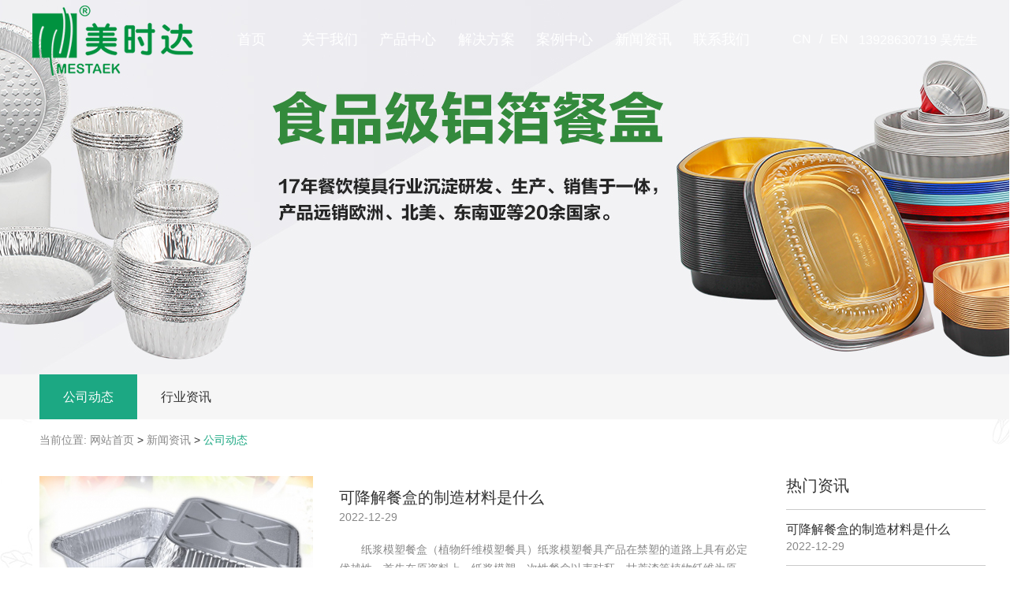

--- FILE ---
content_type: text/html;charset=utf-8
request_url: http://www.mestaek.cn/news/list-4-cn.html
body_size: 6753
content:
<!DOCTYPE html PUBLIC "-//W3C//DTD XHTML 1.0 Transitional//EN" "http://www.w3.org/TR/xhtml1/DTD/xhtml1-transitional.dtd">
<html  xmlns="http://www.w3.org/1999/xhtml" lang="en">
<head>
<meta name="renderer" content="webkit">
<meta charset="utf-8" />
<meta http-equiv="X-UA-Compatible" content="IE=edge,chrome=1">
<title>公司动态-新闻资讯</title>
<meta name="description" content="佛山市美时达环保包装有限公司在行业深耕20多年，公司配备有日本进口慢走丝、CNC数控机床等开模设备，是一家集铝箔餐盒模具设计、模具开发、铝箔餐盒产品研发、生产、销售、服务为一体的专业化生产工厂。" />
<meta name="keywords" content="佛山市美时达环保包装有限公司" />
<link href="../favicon.ico" rel="shortcut icon" />
<!--[if IE]>
<script src="../public/js/html5.js" type="text/javascript"></script>
<![endif]--><meta name="format-detection" content="telephone=no" /><meta http-equiv="x-rim-auto-match" content="none">


<link href="/Skins/Default/Common.css?v=1687827396" rel="stylesheet" type="text/css" />
    <script type="text/javascript" src="/js/jquery-1.7.2.min.js"></script>


  <link rel="stylesheet" type="text/css" href="/css/reset.css" />
    <link rel="stylesheet" type="text/css" href="/css/style.css?v=1687827396" />
    <link rel="stylesheet" href="/css/toastr.min.css" />


    <link rel="stylesheet" href="/css/kkpager_green.css" />
<style>.wrap {
    max-width: 1200px;
}.contain{background: url("/images/bg.jpg?v1") repeat-y 50% 0;}</style>


</head><body>
	

	<header transition="5s" id="inner" >
		<div class="headbot">
			<div class="wrap ">
				<div class="logo lf ">
					<a class="img lf" href="/"><img src="../upload/202101/1611047251.png" alt=""></a>
				</div>
				<div class="wapbtnbox lr">
					<span transition="5s"></span>
					<span transition="5s"></span>
					<span transition="5s"></span>
				</div>
				<div class="navleft lf">
					<div class="navitems ">
						<div class="navitem lf">
							<div class="navitem-name"><a href="/" transition="5s">首页</a></div>
							
							</div>
						
				
	<div class="navitem lf">
							<div class="navitem-name"><a href="../about/" transition="5s">关于我们</a></div>
								<div class="childbox">
								<div class="wrap">
									
									<div class="items ">
                                        
									
	<a href="../about/" title="公司简介" class="item lf" transition="5s">公司简介</a>

	<a href="../about/117-cn.html" title="工厂图片" class="item lf" transition="5s">工厂图片</a>

	<a href="../about/116-cn.html" title="社会责任" class="item lf" transition="5s">社会责任</a>
	
									</div>
									
								</div>
							</div>
							
						</div>
						
						
						
	<div class="navitem lf">
							<div class="navitem-name"><a href="../product/" transition="5s">产品中心</a></div>
								<div class="childbox">
								<div class="wrap">
									
									<div class="items ">
                                        
									
	<a href="../product/list-8-cn.html" title="金色无皱餐盒" class="item lf" transition="5s">金色无皱餐盒</a>

	<a href="../product/list-6-cn.html" title="铝箔锡纸餐盒" class="item lf" transition="5s">铝箔锡纸餐盒</a>

	<a href="../product/list-9-cn.html" title="开模定制餐盒" class="item lf" transition="5s">开模定制餐盒</a>

	<a href="../product/list-147-cn.html" title="塑料餐盒" class="item lf" transition="5s">塑料餐盒</a>

	<a href="../product/list-148-cn.html" title="纸类餐盒" class="item lf" transition="5s">纸类餐盒</a>
	
									</div>
									
								</div>
							</div>
							
						</div>
						
						
						
	<div class="navitem lf">
							<div class="navitem-name"><a href="../fa/" transition="5s">解决方案</a></div>
								<div class="childbox">
								<div class="wrap">
									
									<div class="items ">
                                        
									
	<a href="../fa/" title="外卖配送能手" class="item lf" transition="5s">外卖配送能手</a>

	<a href="../fa/111-cn.html" title="烧烤专用套系" class="item lf" transition="5s">烧烤专用套系</a>

	<a href="../fa/112-cn.html" title="周末聚会野餐" class="item lf" transition="5s">周末聚会野餐</a>

	<a href="../fa/113-cn.html" title="家用烹饪用具" class="item lf" transition="5s">家用烹饪用具</a>
	
									</div>
									
								</div>
							</div>
							
						</div>
						
						
						
	<div class="navitem lf">
							<div class="navitem-name"><a href="../case/" transition="5s">案例中心</a></div>
								
						</div>
						
						
						
	<div class="navitem lf">
							<div class="navitem-name"><a href="../news/" transition="5s">新闻资讯</a></div>
								<div class="childbox">
								<div class="wrap">
									
									<div class="items ">
                                        
									
	<a href="../news/list-4-cn.html" title="公司动态" class="item lf" transition="5s">公司动态</a>

	<a href="../news/list-5-cn.html" title="行业资讯" class="item lf" transition="5s">行业资讯</a>
	
									</div>
									
								</div>
							</div>
							
						</div>
						
						
						
	<div class="navitem lf">
							<div class="navitem-name"><a href="../contact/" transition="5s">联系我们</a></div>
								
						</div>
						
						
						


					
                   
					</div>
				</div>
				<div class="navright lr ">
					<div class="lanbox  lf">
						<a href="/" class="lanitem lf" transition="5s">CN</a>
						<span class="lanitem lf">/</span>
						<a href="/index-en.html" class="lanitem lf" transition="5s" target="_blank">EN</a>
					</div>
                     <div class="telbox  lf">13928630719 吴先生</div>
                 
				
				</div>
			</div>
		</div>
	</header>
	
	
    

  
   

  
     
<div class="flash" style="height:475px; background:url(../upload/202210/1665478490.jpg) 50% 50% no-repeat;">
</div>
<style>.xwnav{ height:72px; border-bottom:1px #f0f0f0 solid; position:relative; margin-bottom:28px;}
.xwnav_width{ width:1200px; height:82px; overflow:hidden; position:absolute; left:50%; margin-left:-600px; top:0;}
.xwnav_width a{ width:160px; height:82px; overflow:hidden; float:left; background:url(/images/navbg.png) right center no-repeat; padding-bottom:10px; text-align:center; line-height:72px; font-size:16px; color:#666666;}
.xwnav_width a.xwnav_on{ background:url(/images/xwnav_on.png) top center no-repeat; color:#fff;}
	.wrap{max-width: 1200px;}
</style>




    <!-- contain -->
    <div class="contain">
        <!-- 产品分类 -->
        <div class="pro-nav" id="pro-nav">
            <div class="proNav-con con">
               
	
 <ul class="clearfix">
    	<li class="on"><a href="../news/list-4-cn.html">公司动态</a></li>
	
<li ><a href="../news/list-5-cn.html">行业资讯</a></li>
	

   </ul>

                                
                             
                 
              
            </div>
        </div>
        <!-- 面包屑 -->
        <div class="bread">
            <div class="bread-con con">
                <span>当前位置:</span>
               <a href="http://www.mestaek.cn/" title="网站首页">网站首页</a> &gt; <a href=../news/ >新闻资讯</a> > <a href=../news/list-4-cn.html >公司动态</a>
            </div>
        </div>
    










        <!-- news列表 -->
        <div class="news-list con"> <div class="news-con clearfix">
                <div class="news-left left">
                    <ul id="news_ul">
                 
              	
      
 <li class="clearfix"><a href="140-cn.html"><div class="news-pic left"><img src="../upload/202205/thumb/1651855142.jpg" alt=""> </div><div class="news-desc right"> <h3>可降解餐盒的制造材料是什么</h3> <h4>2022-12-29</h4> <p>       　　纸浆模塑餐盒（植物纤维模塑餐具）纸浆模塑餐具产品在禁塑的道路上具有必定优越性，首先在原资料上，纸浆模塑一次性餐盒以麦秸秆、甘蔗渣等植物纤维为原资料，不添加任.....</p> <span class="more">了解更多 <i></i></span></div></a></li>
						
						
						
			
 <li class="clearfix"><a href="139-cn.html"><div class="news-pic left"><img src="../upload/202206/thumb/1655390404954404.png" alt=""> </div><div class="news-desc right"> <h3>对比一下铝箔餐盒的性能如何</h3> <h4>2022-12-24</h4> <p>       　　铝箔餐盒在我们的日常生活中是非常遍及的，众所周知，它是一种用于厨房烹饪，食品密封和食品包装的。铝箔餐盒的厚度一般在0.03mm~0.20mm之间，可分为有皱.....</p> <span class="more">了解更多 <i></i></span></div></a></li>
						
						
						
			
 <li class="clearfix"><a href="138-cn.html"><div class="news-pic left"><img src="../upload/202206/thumb/1655112233.jpg" alt=""> </div><div class="news-desc right"> <h3>介绍一下铝箔餐盒的日常使用</h3> <h4>2022-12-16</h4> <p>       　　铝箔餐盒在我们的日常生活中是十分普遍的，众所周知，它是一种用于厨房烹饪，食品密封和食品包装的。铝箔餐盒的厚度普通在0.03mm~0.20mm之间，可分为有皱.....</p> <span class="more">了解更多 <i></i></span></div></a></li>
						
						
						
			
 <li class="clearfix"><a href="137-cn.html"><div class="news-pic left"><img src="../upload/202205/thumb/1653926667430517.png" alt=""> </div><div class="news-desc right"> <h3>关于环保型餐盒的简介</h3> <h4>2022-12-08</h4> <p>       　　纸是人们为了解的一类材料。"以纸代塑"自然成为了人们先想到计划。以纸代塑技能即选用纸浆为质料，在模具中成型、烘干出产一次性餐具。长处：这种方法制作的餐具因其.....</p> <span class="more">了解更多 <i></i></span></div></a></li>
						
						
						
			
 <li class="clearfix"><a href="136-cn.html"><div class="news-pic left"><img src="../upload/202206/1655112233.jpg" alt=""> </div><div class="news-desc right"> <h3>常见的可降解餐盒有哪些</h3> <h4>2022-11-30</h4> <p>       　　可降解餐盒包含以下几类：淀粉基可降解餐盒它以淀粉为首要质料，参加植物纤维和特殊的添加剂，通过化学和物理方法处理制成生物全降解快餐盒。由于淀粉是一种可生物降解.....</p> <span class="more">了解更多 <i></i></span></div></a></li>
						
						
						
			
 <li class="clearfix"><a href="135-cn.html"><div class="news-pic left"><img src="../upload/202206/thumb/1654767604183238.png" alt=""> </div><div class="news-desc right"> <h3>介绍一下环保一次性饭盒</h3> <h4>2022-11-24</h4> <p>       　　现代社会环保认识的加强，餐具方面亦是如此，那么真实的环保一次性饭盒应该是怎样的？作为前提，真实的环保一次性饭盒应该是对人体无害的、不影响人体健康的。环保一次.....</p> <span class="more">了解更多 <i></i></span></div></a></li>
						
						
						
			
 <li class="clearfix"><a href="134-cn.html"><div class="news-pic left"><img src="../upload/202206/thumb/1655112233.jpg" alt=""> </div><div class="news-desc right"> <h3>为何一次性饭盒不可以回收</h3> <h4>2022-11-18</h4> <p>       　　一次性饭盒不是可收回废物伴随人们生活节奏的加速，社会生活正向便当化、卫生化发展。为了适应这种需求，一次性泡沫塑料饭盒、塑料袋、筷子、水杯等开端频频地进入人们.....</p> <span class="more">了解更多 <i></i></span></div></a></li>
						
						
						
			
 <li class="clearfix"><a href="133-cn.html"><div class="news-pic left"><img src="../upload/202206/thumb/1655111800.jpg" alt=""> </div><div class="news-desc right"> <h3>铝箔餐盒常在哪里使用</h3> <h4>2022-11-10</h4> <p>       　　铝箔餐盒广泛应用于航空食物、家庭烹饪和大型连锁蛋糕店。主要用途：食物烹饪、烘烤、冷冻、保鲜等。铝箔餐盒通常使用8011铝合金或3003铝合金、有素箔和油箔。.....</p> <span class="more">了解更多 <i></i></span></div></a></li>
						
						
						
			
 <li class="clearfix"><a href="131-cn.html"><div class="news-pic left"><img src="../upload/202206/thumb/1655112233.jpg" alt=""> </div><div class="news-desc right"> <h3>介绍一下自加热餐盒的原理</h3> <h4>2022-10-27</h4> <p>       　　自热饭盒原理用自热 饭盒 盛装食物，能够得到热烘烘的饭菜。原因是自热饭盒内置一个水袋和一个用无纺包装的发热剂，水袋上安有一根小绳索露到饭盒外，拉动小绳就会将.....</p> <span class="more">了解更多 <i></i></span></div></a></li>
						
						
						
			
 <li class="clearfix"><a href="111-cn.html"><div class="news-pic left"><img src="../upload/202205/thumb/1652786286711916.png" alt=""> </div><div class="news-desc right"> <h3>一次性餐盒加热是否有毒？</h3> <h4>2022-05-17</h4> <p>       &nbsp; &nbsp; 近期疫情减缓，但是人们的防备认识还都很强。有的网友担忧外卖包装上会感染病毒，所以会把饭菜连同一次性餐盒都放在微波炉里加热一下。对此，.....</p> <span class="more">了解更多 <i></i></span></div></a></li>
						
						
						
			

	</ul>
                      

                    </div>

                <div class="news-right right">
                
                    <div class="news-rtit">
                        热门资讯
                    </div>
                    <ul class="news-rhot">

                              
  <li>
                                        <a href="../news/140-cn.html">
                                            <h3>可降解餐盒的制造材料是什么</h3>
                                            <h4>2022-12-29</h4>
                                        </a>
                                    </li>
						
  <li>
                                        <a href="../news/139-cn.html">
                                            <h3>对比一下铝箔餐盒的性能如何</h3>
                                            <h4>2022-12-24</h4>
                                        </a>
                                    </li>
						
  <li>
                                        <a href="../news/138-cn.html">
                                            <h3>介绍一下铝箔餐盒的日常使用</h3>
                                            <h4>2022-12-16</h4>
                                        </a>
                                    </li>
						
  <li>
                                        <a href="../news/137-cn.html">
                                            <h3>关于环保型餐盒的简介</h3>
                                            <h4>2022-12-08</h4>
                                        </a>
                                    </li>
						
  <li>
                                        <a href="../news/136-cn.html">
                                            <h3>常见的可降解餐盒有哪些</h3>
                                            <h4>2022-11-30</h4>
                                        </a>
                                    </li>
						
  <li>
                                        <a href="../news/135-cn.html">
                                            <h3>介绍一下环保一次性饭盒</h3>
                                            <h4>2022-11-24</h4>
                                        </a>
                                    </li>
						


                    </ul>
                </div>
                </div>
            </div>
      <div id="flip"><style>.digg4  { padding:3px; margin:3px; text-align:center; font-family:Tahoma, Arial, Helvetica, Sans-serif;  font-size: 12px;}.digg4  a,.digg4 span.miy{ border:1px solid #ddd; padding:2px 5px 2px 5px; margin:2px; color:#aaa; text-decoration:none;}.digg4  a:hover { border:1px solid #a0a0a0; }.digg4  a:hover { border:1px solid #a0a0a0; }.digg4  span.current {border:1px solid #e0e0e0; padding:2px 5px 2px 5px; margin:2px; color:#aaa; background-color:#f0f0f0; text-decoration:none;}.digg4  span.disabled { border:1px solid #f3f3f3; padding:2px 5px 2px 5px; margin:2px; color:#ccc;}.digg4 .disabledfy { font-family: Tahoma, Verdana;} </style><div class='digg4 metpager_8'><span class='disabled disabledfy'><b>«</b></span><span class='disabled disabledfy'>‹</span><span class='current'>1</span> <a href=list-4-2-cn.html>2</a> <span class='disabled disabledfy'>›</span><a class='disabledfy' href=list-4-2-cn.html><b>»</b></a></div></div>

	
	
	
	
	
	
	
	
	
	
	
	
	
	
	
	

		
	

 </div>





    <!-- footer -->
<div class="footer">
    <div class="foot-con inner">
        <div class="foot-top clearfix">
            <div class="foot-top-left left clearfix">
                         <dl>
                    <dt><a href="../about/">关于我们 </a></dt>
                             		
   <dd><a href="../about/" title="公司简介" >公司简介</a></dd>

   <dd><a href="../about/117-cn.html" title="工厂图片" >工厂图片</a></dd>

   <dd><a href="../about/116-cn.html" title="社会责任" >社会责任</a></dd>

                </dl>
				
				
<dl>
                    <dt><a href="../product/">产品中心 </a></dt>
                             		
   <dd><a href="../product/list-8-cn.html" title="金色无皱餐盒" >金色无皱餐盒</a></dd>

   <dd><a href="../product/list-6-cn.html" title="铝箔锡纸餐盒" >铝箔锡纸餐盒</a></dd>

   <dd><a href="../product/list-9-cn.html" title="开模定制餐盒" >开模定制餐盒</a></dd>

   <dd><a href="../product/list-147-cn.html" title="塑料餐盒" >塑料餐盒</a></dd>

   <dd><a href="../product/list-148-cn.html" title="纸类餐盒" >纸类餐盒</a></dd>

                </dl>
				
				
<dl>
                    <dt><a href="../fa/">解决方案 </a></dt>
                             		
   <dd><a href="../fa/" title="外卖配送能手" >外卖配送能手</a></dd>

   <dd><a href="../fa/111-cn.html" title="烧烤专用套系" >烧烤专用套系</a></dd>

   <dd><a href="../fa/112-cn.html" title="周末聚会野餐" >周末聚会野餐</a></dd>

   <dd><a href="../fa/113-cn.html" title="家用烹饪用具" >家用烹饪用具</a></dd>

                </dl>
				
				
<dl>
                    <dt><a href="../news/">新闻资讯 </a></dt>
                             		
   <dd><a href="../news/list-4-cn.html" title="公司动态" >公司动态</a></dd>

   <dd><a href="../news/list-5-cn.html" title="行业资讯" >行业资讯</a></dd>

                </dl>
				
				
	   
            
                <dl class="footer-friend footer-links">
                    <div class="footer-text">友情链接</div>
                    <div class="footer-list" style="overflow: hidden; display: none;">
                        <div class="m-padd">     
	<a href="https://www.enuob2b.com/" title="" target="_blank">B2B信息发布</a>

	<a href="http://www.gzdlc1688.com" title="广州电缆厂" target="_blank">广州电缆厂</a>

	<a href="http://www.gzdlc1688.com" title="双菱电缆" target="_blank">双菱电缆</a>

	<a href="http://www.gzdlc1688.com" title="广东电缆厂家" target="_blank">广东电缆厂家</a>

	<a href="http://www.gzdlc1688.com" title="广东电缆" target="_blank">广东电缆</a>

	<a href="http://www.gzdlc1688.com" title="广东电缆厂" target="_blank">广东电缆厂</a>

	<a href="http://www.gzdlc1688.com" title="广州电缆" target="_blank">广州电缆</a>

	<a href="https://www.zgfange.cn" title="梵歌智能设备" target="_blank">梵歌智能设备</a>

	<a href="https://www.zgfange.cn/splsbzj.html" title="食品包装机" target="_blank">食品包装机</a>

	<a href="https://www.zgfange.cn/wjpjbzj.html" title="五金包装机" target="_blank">五金包装机</a>

	<a href="https://www.zgfange.cn/qzdllxbzj.html" title="自动包装机" target="_blank">自动包装机</a>

	<a href="https://www.zgfange.cn/zsbzj.html" title="枕式包装机" target="_blank">枕式包装机</a>

	<a href="https://www.zgfange.cn/lsbzj.html" title="立式包装机" target="_blank">立式包装机</a>

      
                        </div>
                    </div>
                </dl>
            </div>
            <div class="foot-top-right right clearfix">
                <dl>
                    <dd>
                        <img src="/Skins/Default/Img/Common/ewm.png?v1">
                        <p>微信扫一扫</p>
                    </dd>
                </dl>
            </div>
        </div>
        <div class="foot-mid">
            <dl class="clearfix">
                <dd class="dd1">
                    <span class="span1">地址</span>
                    <span class="span2">广东省佛山市南海区丹灶镇西安路22号</span>
                </dd>
                <dd class="dd2">
                    <span class="span1">电话</span>
                    <span class="span2">13928630719 吴先生</span>
                </dd>
                <dd class="dd3">
                    <span class="span1">邮箱</span>
                    <span class="span2">1872288397@qq.com</span>
                </dd>
                <dd class="dd4">
                    <span class="span1">QQ</span>
                    <span class="span2"><a href="http://wpa.qq.com/msgrd?v=3&uin=1513285654&site=qq&menu=yes">1513285654</a></span>
                </dd>
            </dl>
        </div>
        <div class="foot-bot">
           <p>佛山市美时达环保包装有限公司 　<a href="https://beian.miit.gov.cn/">备案号:粤ICP备20065544号</a>　　　<a target="_blank" href="/sitemap.xml">网站地图</a></p>
        </div>
    </div>
</div>



    <script type="text/javascript" src="/js/jquery.flexslider-min.js"></script>
    <script type="text/javascript" src="/js/jquery.SuperSlide.js"></script>
    <script type="text/javascript" src="/js/jquery.vidbacking.min.js"></script>
    <script type="text/javascript" src="/js/wow.min.js"></script>
    <script type="text/javascript" src="/js/jquery.counterup.js"></script>
    <script type="text/javascript" src="/js/js.js"></script>





    <script>

        $(function () {
            $("#sy_").addClass("active");


            // 轮播
            $(".banner_index").flexslider({ animation: "slide", controlNav: true, directionNav: true, keyboard: false, });
            $(".new_ina").hover(function () {
                $(this).addClass("a_width").siblings(".new_ina").removeClass("a_width");
            });

            // 数字增加
            $('.single-num').countUp();

            $(function () {
                $('.video-back').css('height', $('.VideoContent').height());
                $('.video-back').vidbacking();
            });

            // 产品中心切换
            $(".in2-tit li").hover(function () {
                $(".in2-item:eq(" + $(this).index() + ")").addClass("on1").siblings().removeClass("on1")
                $(this).addClass("on").siblings().removeClass("on");
            });

            // 解决方案切换
            $(".in3-tit li").hover(function () {
                $(".in3-item:eq(" + $(this).index() + ")").addClass("on1").siblings().removeClass("on1")
                $(this).addClass("on").siblings().removeClass("on");
            });

            // 合作案例
            $(".in4-tit a").hover(function () {
                $(".in4-item:eq(" + $(this).index() + ")").addClass("on1").siblings().removeClass("on1")
                $(this).addClass("on").siblings().removeClass("on");
            });
            // 新闻中心
            $(".in5-tit a").hover(function () {
                $(".in5-item:eq(" + $(this).index() + ")").addClass("on1").siblings().removeClass("on1")
                $(this).addClass("on").siblings().removeClass("on");
            });
        })
    </script>









<script>
            
     // 滑动滚动条
$(window).scroll(function(){
// 滚动条距离顶部的距离 大于 200px时
if($(window).scrollTop() <= 20){
//$("#inner").fadeIn(1000); // 开始淡入
	$("#inner").removeClass("bg_color");
} else{
//$("#inner").stop(true,true).fadeOut(1000); // 如果小于等于 200 淡出
	 $("#inner").addClass("bg_color");
}
});     
            
</script>





</body>
</html>

--- FILE ---
content_type: text/css
request_url: http://www.mestaek.cn/Skins/Default/Common.css?v=1687827396
body_size: 3633
content:
@charset "utf-8";
/*reset*/


/*其他*/
.cur{cursor:pointer};

/*原reset*/
sup{vertical-align:baseline;}
sub{vertical-align:baseline;} 
input,button,textarea,select,optgroup,option{font-family:inherit;font-size:inherit;font-style:inherit;font-weight:inherit;}
input,button,textarea,select{*font-size:100%;}
input,select{vertical-align:middle;}
body{font:12px/1.231 arial,helvetica,clean,sans-serif;}
select,input,button,textarea,button{font:99% arial,helvetica,clean,sans-serif;}
table{font-size:inherit;width:100%; border-collapse:collapse;}
pre,code,kbd,samp,tt{font-family:monospace;*font-size:108%;line-height:100%;}
/*title*/
h1 { font-size:32px;}
h2 { font-size:26px;}
h3 { font-size:20px;}
h4 { font-size:14px;}
h5 { font-size:12px;}
h6 { font-size:10px;}

/*清除浮动*/
.clearfix:after{ 
    content: '';
    display: block;
    clear: both;
    height: 0;
    visibility: hidden;
}
.clearfix{ /*兼容 IE*/
    zoom: 1;
}



/*end reset*/
.wrap {
    /* width: 1240px; */
    max-width: 1400px;
    margin: 0 auto;
}
.lf{float:left;/* width: 14%; */}
.lr{float:right}
.clear {
    zoom: 1;
}

/* CSS Document */
body{background-color:#fff; overflow-x:hidden; color:#666; font-size:14px; font-family: "微软雅黑"; position:relative;min-width:1200px;width:100%;}/*网站字体颜色*/
.container{margin-left:auto; margin-right:auto; width:1200px;}

/* header */
header{width:100%;height:100px;position:fixed;top:0;left:0;z-index:9999}
/* background-image:url(../img/navbg.png);background-repeat:no-repeat;background-position:center center;background-size:cover */
.headbot{height:100px;transition:0.5s ease 0s;-webkit-transition:0.5s ease 0s;-moz-transition:0.5s ease 0s}
.headbot.cur{background-color:#fff;box-shadow:0px 4px 28px rgba(0,0,0,0.04)}
.headbot.cur:after,
.bg_color:after{display:none}
.bg_color{background-color:#fff;box-shadow:0px 0px 20px rgba(0,0,0,0.1)}
.headbot .logo{height:100px;/* padding: 0px 0px 0 14px; *//* background-color:#fff */}
.headbot .navleft{/* margin-left: 3vw; */width: 710px;}

.navitem.lf{width:14%}
.navitem-name{position:relative;/* padding: 0 16px; */}
.navitem-name a{position:relative;z-index:2;overflow:hidden;text-align:center;display:block;font-size:18px;line-height:100px;color:#fff;transition:0.5s ease 0s;-webkit-transition:0.5s ease 0s;-moz-transition:0.5s ease 0s}

.navitem-name a:hover{color:#257e31}
.headbot.cur .navitem-name a,
.bg_color .navitem-name a{color:#000}
.navitem.cur .navitem-name a{color:#1263aa}
.navright .lanbox .lanitem{display:block;color:#fff;line-height:100px;font-size:16px;;transition:0.5s ease 0s;-webkit-transition:0.5s ease 0s;-moz-transition:0.5s ease 0s}

.navright .telbox{color:#fff;line-height:102px;margin-left:1vw;font-size:16px;font-family:Arial;}

.bg_color .navright .telbox{color:#000}

.headbot.cur .navright .telbox,
.headbot.cur .quicklinkstop{color:#1263aa}
.quicklinks{position:relative}
.quicklinkstop{line-height:100px;font-size:16px;color:#fff;margin-left:1vw;cursor:pointer}
.quicklinksbot{width:140px;position:absolute;top:100px;left:50%;margin-left:-70px;background-color:#fff;padding:6px 0;z-index:-1;visibility:hidden;opacity:0}
.quicklinkslist{display:block;color:#666;line-height:32px;text-align:center}
.quicklinks.cur .quicklinksbot{z-index:3;visibility:visible;opacity:1}

.headbot.cur .navright .lanbox .lanitem,
.bg_color .navright .lanbox .lanitem{color:#000}




.navright .lanbox span.lanitem{margin:0 10px}
.navright .searchx .icon{width:22px;height:100px;margin-left:3.28vw;cursor:pointer;background-image:url(/Skins/Default/Img/Common/h-searchbtn.png);background-repeat:no-repeat;background-position:center center;;transition:0.5s ease 0s;-webkit-transition:0.5s ease 0s;-moz-transition:0.5s ease 0s}
.headbot.cur .search .icon{background-image:url(/Skins/Default/Img/Common/h-searchbtn_cur.png)}
.navright .searchbox{width:100%;height:280px;position:fixed;top:100px;transform:translateY(-100%) translateZ(0);-webkit-transform:translateY(-100%) translateZ(0);-moz-transform:translateY(-100%) translateZ(0);left:0;visibility:hidden;opacity:0;z-index:-1;background-color:#fff;align-items:center;-webkit-align-items:center;-moz-align-items:center;-ms-align-items:center;justify-content:center;-webkit-justify-content:center;-moz-justify-content:center;-ms-justify-content:center;transition:0.75s cubic-bezier(.77,0,.175,1) 0s;-webkit-transition:0.75s cubic-bezier(.77,0,.175,1) 0s;-moz-transition:0.75s cubic-bezier(.77,0,.175,1) 0s}
.navright .searchbox.cur{visibility:visible;opacity:1;z-index:19;transform:translateY(0) translateZ(0);-webkit-transform:translateY(0) translateZ(0);-moz-transform:translateY(0) translateZ(0)}
.navright .searchbox .box{height:75px;border-bottom:1px solid #d9d9d9}
.navright .searchbox .input{width:1400px;margin:0 20px;height:75px}
.navright .searchbox .input input{width:100%;height:74px;font-size:20px;padding:0 20px}
.navright .searchbox .input input::-webkit-input-placeholder{color:rgba(203,203,203,1)}
.navright .searchbox .searbtn,
.navright .searchbox .close{line-height:75px;cursor:pointer}
.navright .searchbox .searbtn img,
.navright .searchbox .close img{display:initial;vertical-align:middle}
.navright .searchbox .close:hover img{transform:rotate(-180deg);-webkit-transform:rotate(-180deg);-moz-transform:rotate(-180deg)}
.navitem .childbox{width:100%;background-color:#f3f3f3;padding:56px 0 50px;position:absolute;top:100px;left:0;visibility:hidden;z-index:-1;opacity:0}
.navitem.cur .childbox{visibility:visible;z-index:19;opacity:1;transition:0.75s ease 0s;-webkit-transition:0.75s ease 0s;-moz-transition:0.75s ease 0s}
.navitem .childbox .title{color:#000;font-size:36px;padding-bottom:26px;border-bottom:1px solid #e4e4e4}
.navitem .childbox .items{margin-top:46px}
.navitem .childbox .item{width:25%;margin-bottom:30px;font-size:16px;color:#666;display:block;padding-left:20px;background-repeat:no-repeat;background-position:left center}
.navitem .childbox .bot{margin-top:60px;}
.navitem .childbox .bot .box{cursor:pointer}
.navitem .childbox .bot .box .text{color:#000;font-size:18px;margin-right:22px;line-height:1}
.navitem .childbox .bot .box:hover img{transform:rotate(-180deg);-webkit-transform:rotate(-180deg);-moz-transform:rotate(-180deg)}
.navitem .childbox .imgitem{width:23.5%;margin-right:2%;position:relative}
.navitem .childbox .imgitem:nth-last-of-type(1){margin-right:0}
.navitem .childbox .imgitem .img{background-color:#000}
.navitem .childbox .imgitem .textbox{width:100%;position:absolute;bottom:6%;left:0;color:#fff;font-size:18px;text-align:center;max-height:24px;overflow:hidden;text-overflow:ellipsis;display:-webkit-box;-webkit-box-orient:vertical;-webkit-line-clamp:1}
.navitem .childbox .imgitem:hover .textbox{bottom:45%}
.navitem .childbox .imgitem:hover .img img{opacity:0.5}


.banner-cloudapp{background:url() center center no-repeat;}
.banner-cps{background:url(../images/home_banner_cps.jpg) center center no-repeat;}
.banner-trust{background:url(../images/home_banner_trust.jpg) center center no-repeat;}

.banner-engine{height:900px;position:relative;overflow:hidden;background: url(/images/banner_sodh-zzbg1.png);}
.banner-engine .banner-ul{position:relative;width:100%;height:900px;opacity: 0.5;}
.banner-engine .banner-text{position:absolute;left:0;top:-770px;width:100%;height:552px;font-family:"SourceHanSansCN-ExtraLight"}
.banner-engine .banner-text{display:none}
.banner-engine .banner-text1{font-size: 56px;line-height: 60px;letter-spacing: 5px;font-weight: bold;color:#fff;/* text-align: center; */}
.banner-engine .banner-text2{margin-top: 8px;font-size: 32px;text-align: center;line-height: 50px;letter-spacing: 4px;color:#e4e7eb;}
	
	.banner-engine .si0 .banner-text1{font-size: 56px;line-height: 60px;font-weight: bold;color:#fff;}
.banner-engine .si0 .banner-text2{margin-top: 8px;font-size: 32px;text-align: left;letter-spacing: 4px;line-height: 50px;color:#e4e7eb;}
	
	
	
.banner-engine .banner-link-button{display:inline-block;border:1px solid #fff;margin-top:54px;width:160px;height:44px;line-height:42px;text-align:center;font-size:16px;color:#fff}
.banner-engine .banner-link-button:hover{background:#fff;color:#333;border:1px solid #fff}
.banner-ul li{display:none;height:100%;width:100%;float:left}
.banner-engine .banner-ul li{z-index:-1;position:absolute;left:0;top:0;display:block;height:100%;width:100%;float:left}
.banner-engine .banner-ul li:first-child{z-index:initial}

.banner-point{display:none;position:absolute;bottom:48px;left:0;width:100%;height:18px;line-height:18px}
.banner-engine .banner-point{display:block}

.slider-main{display:none;position:relative;margin:0 auto;min-width:1200px;max-width:1200px}
.banner-engine .slider-main{display:block}
.slider-text{position:absolute;margin-top:0px;}
.banner-area{width:100%;text-align:center}
.banner-area li{margin:0 15px;display:inline-block;width:10px;height:10px;background:url(/images/pagination_02.png) no-repeat}
.banner-area li.active{background:url(/images/pagination_01.png) no-repeat}




/* footer */
.footer{width: 100%;}
.footerTop{height: 60px;background: #137021;}
.footerTop ul{width: 100%;}
.footerTop li{float: left;font-size: 14px;height: 60px;position: relative;width: 16.66%;text-align: center;}
.footerTop li>a{color: #fff;height:60px;line-height: 60px;display: block;}

.footerCenter{width: 100%;background: url(Img/Common/footerBg.jpg);padding-top: 18px;height: 175px;}
.footerCenter .box{float: left;}
.footerCenter .box1{width: 144px;height: 138px;margin-left: 16px;margin-top: 31px;}
.footerCenter .box1 img{display: block;/* width: 144px; *//* height: 158px; */}
.footerCenter .box2{float: left;margin-left: 131px;width: 412px;padding-left: 114px;height: 78px;margin-top: 44px;border-left:1px solid #494949;border-right: 1px solid #494949;}
.footerCenter .box p{font-size: 14px;color: #fff;margin-bottom: 14px;}
.footerCenter .box p a{color: #fff;}
.footerCenter .box3{/* width: 136px; */height: 136px;text-align: center;float: right;margin-top: 14px;}
.footerCenter .box3 img{/* width: 136px; */height: 136px;}
.footerCenter .box3 p{margin-top: 10px;color: #fff;font-size: 12px;display: none;}
.footerBottom{width: 100%;height: 60px;text-align: center;background: #222222;line-height: 60px;}
.footerBottom p{font-size: 12px;color: #fff;}
.footerBottom p a{color: #fff;}


/*返回顶部*/
.retop ul{ overflow:hidden;}
.retop li{ float:left; margin-left:10px;}
.retop li img{ display:block;}
.rtTop{ width:43px; height:43px; overflow:hidden; position:fixed; top:80%; right:46%; margin-right:-615px; cursor:pointer;  display:none;}
.rtTop h4{ width:43px; height:43px; overflow:hidden; position:relative;}
.rtTop img{ display:block; position:absolute; top:0; left:0;}

/* -- 弹出窗口 -- */
#oran_full_bg{ display:none !important;}

/* tanchuang1 提交弹窗*/
.tanchuang1{width:100%;position: fixed;top: 0;left: 0;background: url(Img/tanchuang/tanchuangBg.png);height:100%; z-index:9999999;}
.tanchuang1 .conBox{width: 400px;height: 212px;padding: 20px;background: #fff;position: absolute;left: 50%;margin-left: -220px;top: 50%;margin-top: -80px;}
.tanchuang1 .conBox .tcClose{width: 33px;height: 90px;position: absolute;right: 45px;top: -90px;cursor: pointer;z-index:999999999999999;}
.tanchuang1 .conBox .box{width: 398px;height: 190px;border: 1px solid #e5e5e5;padding-top: 20px;text-align: center;position: relative;}
.tanchuang1 .conBox .box img{display: block;width: 47px;height: 47px;margin: 0 auto;}
.tanchuang1 .conBox .box h5{font-size: 24px;color: #137021;font-weight: bold;margin-top: 10px;}
.tanchuang1 .conBox .box p{font-size: 16px;color: #4d4d4d;margin-top: 10px;}
.tanchuang1 .conBox .box .b15{display: block;width: 150px;height: 52px;line-height: 52px;text-align: center;font-size: 18px;color: #fff;position: absolute;bottom: -1px;left: 50%;margin-left: -75px;background: #137021;text-decoration: none;z-index:999999999999999;border:0px;}
.tanchuang2 .conBox .box a{background: #404040;}

--- FILE ---
content_type: text/css
request_url: http://www.mestaek.cn/css/reset.css
body_size: 816
content:
@charset "UTF-8";
/*重置样式*/
body,div,dl,dt,dd,ul,ol,li,h1,h2,h3,h4,h5,h6,form,input,textarea,p,th,td { margin:0; padding:0; }
body {font-size: 14px;color: #333;font-family: 'microsoft yahei','arial';min-width: 1300px;}
table { border-collapse:collapse; border-spacing:0; }
img { border:0;}
ol,ul {  list-style:none; }
h1,h2,h3,h4,h5,h6 { font-size:100%; color: #333;  font-weight:normal;  }
a{ text-decoration: none; color: #666; -webkit-transition: 0.3s; -ms-transition: 0.3s; -moz-transition: 0.3s; -o-transition: 0.3s; transition: 0.3s;}
input { vertical-align: middle; }
input,button,textarea,select {outline: none; font-family: 'microsoft yahei','arial';font-size: 14px; }
*{box-sizing:border-box;
-moz-box-sizing:border-box; /* Firefox */
-webkit-box-sizing:border-box; /* Safari */}
.clear { clear: both; }
.clearfix:after { clear: both; display: block; content: '';height:0;visibility:hidden; }
.clearfix { zoom: 1; }
.right{float: right;}
.left{float: left;}
.transition { -webkit-transition: 0.5s; -ms-transition: 0.5s; -moz-transition: 0.5s; -o-transition: 0.5s; transition: 0.5s; }

.clearfix:after { clear: both; display: block; content: '';height:0;visibility:hidden; }
.clearfix { zoom: 1; }

.scrollbar::-webkit-scrollbar {
  width: 2px;
  background-color: #ededed;
}
.scrollbar::-webkit-scrollbar-thumb {
  background-color:#20a683;
  border-radius: 10px;
}
@font-face {
    font-family: 'Hel-bold';
    src: url('../fonts/HelveticaNeueLTPro-BdCn_0.eot');
    src: local('☺'), url('../fonts/HelveticaNeueLTPro-BdCn_0.woff') format('woff'), url('../fonts/HelveticaNeueLTPro-BdCn_0.ttf') format('truetype'), url('../fonts/HelveticaNeueLTPro-BdCn_0.svg') format('svg');
    font-weight: normal;
    font-style: normal;
}

@font-face {
    font-family: 'Hel-medium';
    src: url('../fonts/HelveticaNeueLTPro-MdCn_0.eot');
    src: local('☺'), url('../fonts/HelveticaNeueLTPro-MdCn_0.woff') format('woff'), url('../fonts/HelveticaNeueLTPro-MdCn_0.ttf') format('truetype'), url('../fonts/HelveticaNeueLTPro-MdCn_0.svg') format('svg');
    font-weight: normal;
    font-style: normal;
}


--- FILE ---
content_type: text/css
request_url: http://www.mestaek.cn/css/style.css?v=1687827396
body_size: 18633
content:
@charset "utf-8";

.inner {
    width: 1400px;
    margin: 0 auto;
    position: relative;
    -webkit-box-sizing: border-box;
    box-sizing: border-box;
}

.con {
    width: 1200px;
    margin: 0 auto;
}

.keFu {
    width: 45px;
    position: fixed;
    bottom: 100px;
    right: 0;
    z-index: 5;
    margin: 0;
    z-index: 1002;
}

    .keFu li {
        width: 45px;
        margin-bottom: 1px;
        background: #333;
        height: 45px;
        position: relative;
        -webkit-transition: all 0.5s ease-in-out;
        -moz-transition: all 0.5s ease-in-out;
        -o-transition: all 0.5s ease-in-out;
        transition: all 0.5s ease-in-out;
    }

        .keFu li a {
            display: block;
            width: 45px;
            height: 45px;
            text-align: center;
            position: relative;
            z-index: 5;
            zoom: 1;
            -webkit-transition: all 0.5s ease-in-out;
            -moz-transition: all 0.5s ease-in-out;
            -o-transition: all 0.5s ease-in-out;
            transition: all 0.5s ease-in-out;
        }

        .keFu li:hover {
            background: #5574a9;
        }

.keZ {
    overflow: hidden;
    position: absolute;
    width: 140px;
    display: block;
    z-index: 1;
    left: 6em;
    top: 0px;
}

    .keZ.ema {
        width: 170px;
    }

.keFu li .keZ a {
    width: auto;
    color: #fff;
    font-size: 13px;
    line-height: 45px;
    padding: 0px 10px;
    background: #1ca883;
    position: relative;
    z-index: 1;
}

    .keFu li .keZ a:hover {
        color: #fff;
        background: #5574a9;
    }

.kCd {
    position: absolute;
    overflow: hidden;
    top: 0;
    top: -69px;
    left: -114px;
    display: none;
    /*left: 135px;*/
}

    .kCd img {
        padding: 5px;
        background: #fff;
        border: 1px solid #0F0F0F;
    }

.kTel {
    background: url(../img/dianhua.png) no-repeat center #1ca883;
}

.kSyp {
    background: url(../img/qqhover.pn) no-repeat center #1ca883;
}

.kQq {
    background: url(../img/qqhover.png) no-repeat center #1ca883;
}

.kMail {
    background: url(../img/xinxi.png) no-repeat center #1ca883;
}

.kBack {
    background: url(../img/jiantou_one.png) no-repeat center #1ca883;
}

.kCode {
    background: url(../img/xiaoxi.png) no-repeat center #1ca883;
}

.kWeixin {
    background: url(../img/weixin.png) no-repeat center #1ca883;
}

.keFu li:hover .kTel,
.keFu li:hover .kSyp,
.keFu li:hover .kQq,
.keFu li:hover .kMail,
.keFu li:hover .kBack,
.keFu li:hover .kCode,
.keFu li:hover .kWeixin {
    background-color: #0084ff;
}

.lastk {
    display: none;
}

.weixin-box {
    position: absolute;
    right: 50px;
    bottom: 0;
    border: 1px solid #bbb;
    *zoom: 1;
    background-color: #fff;
    padding: 5px;
    display: none;
}

    .weixin-box h6 {
        line-height: 24px;
        text-align: center;
    }



@media all and (max-width:1400px) {
    .inner {
        width: 1200px;
        /*padding: 0 10px;*/
    }
}

.head_top {
    /*padding: 0 90px;*/
    height: 80px;
    background: #fff;
}

.head_lf {
    float: left;
}

    .head_lf .logo {
        float: left;
        margin-top: 20px;
    }

        .head_lf .logo img {
            display: block;
            width: 100%;
        }

    .head_lf .logo_tit {
        display: inline-block;
        font-size: 20px;
        color: #20a683;
        line-height: 80px;
        position: relative;
        font-weight: bold;
        padding-left: 30px;
    }

        .head_lf .logo_tit:before {
            content: '';
            width: 1px;
            height: 37px;
            background: #a7a7a7;
            position: absolute;
            left: 15px;
            top: 50%;
            transform: translateY(-50%);
        }

.head_rt {
    float: right;
}

    .head_rt dl dd {
        float: left;
    }

    .head_rt .h-tel {
        font-size: 30px;
        color: #1ca883;
        padding-left: 33px;
        line-height: 80px;
        background: url(../images/h-tel.png) no-repeat left center;
        padding-right: 30px;
        position: relative;
        margin-right: 30px;
    }

        .head_rt .h-tel:after {
            content: '';
            width: 1px;
            height: 16px;
            background: #dadada;
            position: absolute;
            right: 0;
            top: 50%;
            margin-top: -8px;
        }

    .head_rt .h-lan {
        font-size: 0;
        padding-left: 32px;
        background: url(../images/h-lan.png) no-repeat left center;
    }

.h-lan a {
    display: inline-block;
    font-size: 16px;
    font-family: arial;
    line-height: 80px;
    position: relative;
}

    .h-lan a:hover {
        color: #1ca883;
    }

    .h-lan a:first-child {
        padding-right: 20px;
    }

        .h-lan a:first-child:after {
            content: '';
            width: 1px;
            height: 16px;
            background: #dadada;
            position: absolute;
            right: 10px;
            top: 50%;
            margin-top: -8px;
        }

.head_rt .butt-search {
    border: none;
    background: none;
    float: left;
    width: 40px;
    line-height: 28px;
    margin-top: 26px;
    cursor: pointer;
    overflow: hidden;
    position: relative;
    -webkit-transition: .5s;
    -moz-transition: .5s;
    -ms-transition: .5s;
    -o-transition: .5s;
    transition: .5s;
    z-index: 10;
    margin-left: 18px;
}

.head_rt .sub-bot {
    display: block;
    width: 40px;
    height: 26px;
    line-height: 30px;
    background: transparent;
    border: none;
    position: absolute;
    right: 0;
    top: 0;
    z-index: 3;
    cursor: pointer;
    background: url(../images/search.png) no-repeat center transparent;
}

.head_rt .sub-txt {
    display: block;
    margin-left: 26px;
    line-height: 30px;
    color: #909090;
    font-weight: lighter;
    background: transparent;
    border: none;
    padding: 0 30px 0 0px;
    box-sizing: border-box;
    width: 130px;
    font-size: 0;
}

.head_rt .butt-search:hover {
    background: #e2e2e2;
    border-radius: 20px;
    width: 180px;
}

    .head_rt .butt-search:hover .sub-txt {
        font-size: 14px;
    }

/*header*/

.header {
    z-index: 2;
    position: relative;
    height: 53px;
    background: #1ca883;
}

.search-alert {
    position: fixed;
    z-index: 1006;
    background-color: #222222;
    left: 0;
    top: 0;
    width: 100%;
    height: 100%;
    display: none;
}

    .search-alert .close {
        display: block;
        width: 18px;
        height: 18px;
        background: url(../images/close.png) no-repeat center;
        position: absolute;
        top: 38px;
        right: 2.6%;
        cursor: pointer;
        transition: transform 0.3s ease 0s;
    }

.close:hover {
    transform: rotateZ(90deg);
    transition: transform 0.3s ease 0s;
}

.search-alert .topsearch-form {
    position: absolute;
    width: 94.8%;
    left: 2.6%;
    top: 50%;
    height: 124px;
    margin-top: -63px;
    border-bottom: 1px solid #515151;
}

    .search-alert .topsearch-form .topsearchtx {
        border: none;
        font-size: 52px;
        height: 124px;
        line-height: 124px;
        text-align: center;
        width: 100%;
        box-sizing: border-box;
        color: #555;
        background: none;
        padding-left: 88px;
        padding-right: 80px;
        background: url(../images/ser.png) no-repeat 35px 53px;
        outline: none;
    }

.fl {
    float: left;
    display: inline;
}

.search-alert .topsearch-form .topsearchbtn {
    cursor: pointer;
    width: 124px;
    height: 124px;
    border: none;
    background: url(../images/ser.png) no-repeat center;
    background-color: #1169d0;
    background-size: 20px 20px;
    position: absolute;
    right: 0;
    bottom: 0;
    z-index: 1001;
    outline: none;
}

.ovh {
    overflow: hidden;
}

/*===============ä¸‹æ‹‰==============*/
.container {
    margin: 0 auto;
    width: 1400px;
}

@media (max-width: 1430px) {
    .container {
        width: 1200px;
    }
}

.container:before, .container:after {
    content: " ";
    display: table;
}

.navbar {
    text-align: center;
}

    .navbar * {
        -webkit-box-sizing: border-box;
        box-sizing: border-box;
    }

.category-item {
    display: inline-block;
    margin: 0 21px;
}

.category-a {
    display: block;
    font-size: 16px;
    line-height: 53px;
    color: #fff;
    -webkit-transition: all .4s;
    -o-transition: all .4s;
    transition: all .4s;
    position: relative;
    font-weight: bold;
}

    .category-a::after {
        content: '';
        width: 0;
        height: 3px;
        background: #fff;
        position: absolute;
        bottom: 0;
        left: 50%;
        -webkit-transform: translateX(-50%);
        -ms-transform: translateX(-50%);
        transform: translateX(-50%);
        -webkit-transition: all .4s;
        -o-transition: all .4s;
        transition: all .4s;
    }

.category-item.active .category-a::after, .category-item:hover .category-a::after {
    width: 100%;
}

.category-item.active .category-a, .category-item:hover .category-a {
    color: #fff;
}

.dropdown-menu * {
    -webkit-box-sizing: border-box;
    box-sizing: border-box;
}

.header .dropdown-menu {
    position: absolute;
    top: 100%;
    z-index: 1100;
    background-color: #f5f5f5;
    border-top: 1px solid #cdcdcd;
    -webkit-transition: none;
    -o-transition: none;
    transition: none;
    height: auto;
    display: none;
    overflow: hidden;
    width: 100%;
    left: 0;
    margin-top: 0;
    -ms-box-shadow: 0 2px 2px 0 rgba(0,0,0,.05);
    -o-box-shadow: 0 2px 2px 0 rgba(0,0,0,.05);
    -webkit-box-shadow: 0 2px 2px 0 rgba(0,0,0,.05);
    box-shadow: 0 2px 2px 0 rgba(0,0,0,.05);
    text-align: left;
}

.category-item:hover .dropdown-menu {
    display: block;
    visibility: visible;
}

.navbar:hover .category-item:hover .dropdown-menu {
    opacity: 1;
    visibility: visible;
}

.drop-padd {
    padding: 55px 80px 50px;
}

    .drop-padd dl {
        display: inline-block; /* float: left; */
        margin-left: 15px;
        width: 31%;
        vertical-align: top;
        margin-bottom: 20px;
    }

    .drop-padd dt {
        padding-bottom: 15px;
        border-bottom: 1px solid #dbdbdb;
        position: relative;
        margin-bottom: 10px;
    }

        .drop-padd dt::after {
            content: '';
            width: 30px;
            height: 2px;
            background: #1ca883;
            position: absolute;
            bottom: 0;
            left: 0;
            z-index: 2;
        }

        .drop-padd dt a {
            font-size: 20px;
            color: #444;
            line-height: 24px;
        }

    .drop-padd dd {
        padding: 7px 0;
    }

        .drop-padd dd a {
            color: #666;
        }

            .drop-padd dd a::before {
                content: ">";
                font-size: 14px;
                color: #777;
                font-family: "å®‹ä½“";
                margin-right: 10px;
                display: inline-block;
                -webkit-transition: all .3s;
                -o-transition: all .3s;
                transition: all .3s;
            }

    .drop-padd dl a {
        -webkit-transition: all .3s;
        -o-transition: all .3s;
        transition: all .3s;
    }

        .drop-padd dl a:hover,
        .drop-padd dl a:hover::before {
            color: #1ca883
        }

.drop-menu dl {
    float: left;
    width: 690px;
}

.drop-menu dd {
    float: left;
    width: 50%;
}

.drop-pic {
    float: right;
    padding: 0 32px 0 42px;
    border-left: 1px solid #d7d7d7;
}
































    .drop-pic .m-pic {
        width: 320px;
        height: 180px;
        overflow: hidden;
    }

        .drop-pic .m-pic img {
            width: 100%;
            height: 100%;
            -webkit-transition: all .8s;
            -o-transition: all .8s;
            transition: all .8s;
        }

        .drop-pic .m-pic:hover img {
            -webkit-transform: scale(1.1);
            -ms-transform: scale(1.1);
            transform: scale(1.1);
        }

/*===============è½®æ’­åˆ‡æ¢==============*/


/*banner*/

.banner {
    width: 100%;
    position: relative;
}

.banner_index li a > img {
    display: block;
    width: 100%;
}

.banner_index {
    width: 100%;
    position: relative;
    overflow: hidden;
}

.slides li {
    position: relative;
}

.banner_index a {
    display: block;
}

.banner_index .flex-direction-nav .flex-prev,
.banner_index .flex-direction-nav .flex-next {
    display: block;
    width: 55px;
    height: 55px;
    border-radius: 50%;
    position: absolute;
    top: 50%;
    margin-top: -20px;
    -webkit-transition: .5s;
    -o-transition: .5s;
    transition: .5s;
    font-size: 0;
    background: rgba(255, 255, 255, 0.3);
    display: none;
}

/*.banner_index .flex-direction-nav .flex-prev {
    left: 30px;
    background: rgba(255, 255, 255, 0.3) url(../images/index-l.png) no-repeat center;
}

.banner_index .flex-direction-nav .flex-next {
    right: 30px;
    background: rgba(255, 255, 255, 0.3) url(../images/index-r.png) no-repeat center;
}

.banner_index .flex-direction-nav .flex-prev:hover {
    background: #4f66c3 url(../images/index-l.png) no-repeat center;
}

.banner_index .flex-direction-nav .flex-next:hover {
    background: #4f66c3 url(../images/index-r.png) no-repeat center;
}*/

.banner_index .flex-control-paging li .flex-active {
    background: #0b8c62;
    width: 31px;
}

.banner_index .flex-control-paging {
    position: absolute;
    bottom: 30px;
    left: 50%;
    transform: translateX(-50%);
}

    .banner_index .flex-control-paging li {
        float: left;
        margin-right: 10px;
        cursor: pointer;
    }

        .banner_index .flex-control-paging li:last-child {
            margin-right: 0;
        }

    .banner_index .flex-control-paging a {
        display: block;
        width: 11px;
        height: 11px;
        border-radius: 11px;
        background: #91969d;
        font-size: 0;
        -webkit-box-sizing: border-box;
        box-sizing: border-box;
    }

.banner_con {
    position: absolute;
    left: 50%;
    top: 50%;
    height: 100%;
    transform: translate(-50%,-50%);
}

.ban_info {
    width: 600px;
    text-align: right;
    position: absolute;
    right: 0;
    top: 50%;
    transform: translateY(-50%);
}

    .ban_info h3 {
        margin-bottom: 4px;
    }

    .ban_info p {
        font-size: 0;
    }

    .ban_info .p-1 {
        margin-bottom: 30px;
    }

        .ban_info .p-1 span {
            display: inline-block;
            font-size: 18px;
            color: #fff;
            padding: 0 18px;
            position: relative;
        }

            .ban_info .p-1 span:after {
                content: '';
                width: 1px;
                height: 17px;
                background: rgba(255,255,255,0.3);
                position: absolute;
                right: 0;
                top: 50%;
                margin-top: -8px;
            }

            .ban_info .p-1 span:last-child:after {
                display: none;
            }

    .ban_info .p-2 span {
        color: #fff;
        font-size: 14px;
        display: inline-block;
        width: 147px;
        height: 37px;
        line-height: 37px;
        text-align: center;
    }

        .ban_info .p-2 span.span1 {
            background: url(../images/span1.png) no-repeat center;
            margin-right: -15px;
        }

        .ban_info .p-2 span.span2 {

            background: url(../images/span2.png) no-repeat center;
        }

a.more, .more {
    display: inline-block;
    width: 156px;
    height: 49px;
    border-radius: 24px;
    font-size: 14px;
    color: #fff;
    text-align: center;
    line-height: 47px;
    margin-top: 69px;
    background: transparent;
    position: relative;
    border: 1px solid #fff;
    overflow: hidden;
    box-sizing: border-box;
    transition: all 0.3s;
    z-index: 2;
}
    /*.more:after{
    content: '';
    width: 0;
    height: 100%;
    border-radius: 20px;
    position: absolute;
    top: 0;
    left: 0;
    background: -webkit-gradient(linear,left top, right top,from(#189ee4),to(#09cdea));
    background: -webkit-linear-gradient(left,#189ee4,#09cdea);
    background: -o-linear-gradient(left,#189ee4,#09cdea);
    background: linear-gradient(to right,#189ee4,#09cdea);
    transition: all 0.3s;
    z-index: -1;
}*/
    .more:hover, .more.active {
        background: #20a683;
        border-color: transparent;
    }

        .more:hover i {
            transform: translateX(5px);
        }

    .more i {
        display: inline-block;
        background: url(../images/right.png) no-repeat center;
        width: 6px;
        height: 11px;
        margin-left: 6px;
        transition: all 0.3s;
    }

.ban_info div {
    width: 75px;
    height: 3px;
    background: url(../images/line.png) no-repeat center;
    margin-bottom: 18px;
    display: inline-block;
}

.ban-left {
    position: absolute;
    left: 20%;
    font-size: 0;
    width: 426px;
    text-align: center;
    top: 34%;
}

    .ban-left dd {
        width: 213px;
        height: 213px;
        display: inline-block;
        position: relative;
    }

        .ban-left dd .dd-pic {
            width: 213px;
            height: 213px;
            overflow: hidden;
        }

            .ban-left dd .dd-pic img {
                display: block;
                width: 100%;
            }

        .ban-left dd.dd3 {
            margin-top: -100px;
        }

        .ban-left dd .dd-desc p {
            font-size: 16px;
            color: #fff;
            line-height: 36px;
        }

        .ban-left dd .dd-desc {
            background: url(../images/ban4.png) no-repeat center;
            width: 139px;
            height: 70px;
            overflow: hidden;
            position: absolute;
            bottom: 0;
            left: 50%;
            transform: translateX(-50%);
            transition: all 0.4s;
        }

        .ban-left dd:hover .dd-desc {
            bottom: -20px;
        }





/*é¦–é¡µ*/
/*çƒ­é—¨å…³é”®è¯*/
.key-words {
    height: 48px;
    background: #fff;
    font-size: 0;
}

    .key-words span, .key-words a {
        font-size: 14px;
        color: #666;
        line-height: 48px;
        display: inline-block;
    }

    .key-words span {
        font-weight: bold;
    }

    .key-words a {
        margin: 0 17px;
    }

        .key-words a:hover {
            color: #20a683;
        }

/*æ ¸å¿ƒä¼˜åŠ¿*/
.in-one {
    padding-top: 76px;
    background: #f2f2f2;
}

.video-bann {
    height: 600px;
    position: relative;
}

.explore-video {
    height: 100%;position:relative;
    background: url(/images/banner_sodh-zzbg1.png);
}

.explore-video:after {
    content: '';
    width: 64px;
    height: 64px;
    background: url(../images/play.png) no-repeat center;
    position: absolute;
    left: 50%;
    top: 60%;
    transform: translate(-50%,-50%);
    z-index: 2;
    display: none;
    cursor: pointer;
}

.tit {
    position: relative;
    margin-bottom: 36px;
}

.tit-btn {
    position: absolute;
    right: 0;
    top: 0;
}

    .tit-btn .more {
        margin-top: 30px;  
    }

.tit-words h3 {
    font-size: 46px;
    font-weight: bold;
    line-height: 46px;
    margin-bottom: 14px;
    text-transform: uppercase;

}

.tit-words p {
    font-size: 18px;
    color: #666;
}

.video-bann video {
    width: 100%;
    display: block;
}
.vidbacking-active-block-back{opacity: 0.6;}
.in1-desc {
    position: absolute;
    top: 70%;
    transform: translateY(-50%);
    width: 100%;
    padding: 0 80px;
}

    .in1-desc dd span {
        color: #fff;

    }

        .in1-desc dd span.big {
            font-size: 80px;
            font-family: "Hel-bold";
            line-height: 60px;
            letter-spacing: 4px;
        }

        .in1-desc dd span.small {
            font-size: 16px;
        }

        .in1-desc dd span.span1 {
            position: absolute;
            top: 0;
        }

    .in1-desc dl div {
        position: relative;
    }

    .in1-desc dd {
        padding-top: 28px;
        border-top: 2px solid rgba(255,255,255,0.5);
        float: left;
        width: 260px;
        margin-right: 60px;
    }

        .in1-desc dd:last-child {
            margin-right: 0;
        }

/*äº§å“ä¸­å¿ƒ*/
.in-two {
    background-repeat: no-repeat;
    background-position: center;
    background-size: 100% 100%;
    padding-bottom: 80px;
}

.in2-ask {
    height: 126px;
    background: #20a683;
    margin-bottom: 76px;
    padding: 0 83px;
}

.ask-left {
    font-size: 0;
    float: left;
}

    .ask-left span {
        color: #fff;
        display: inline-block;
        font-size: 16px;
        line-height: 126px;
        vertical-align: middle;
    }

        .ask-left span.span1 {
            width: 45px;
            height: 45px;
            background-color: #017d5d;
            border-radius: 5px;
            background-image: url(../images/tel2.png);
            background-repeat: no-repeat;
            background-position: center;
            margin-right: 17px;
        }

        .ask-left span.span2 {
            font-size: 30px;
            font-family: "Hel-medium";
        }

            .ask-left span.span2 i {
                display: inline-block;
                width: 12px;
                height: 23px;
                background: url(../images/line2.png) no-repeat center;
            }

.ask-right {
    float: right;
}

    .ask-right .more {
        margin-top: 38px;
    }

        .ask-right .more:hover {
            border: 1px solid #fff;
            background: #fff;
            color: #666;
        }

            .ask-right .more:hover i {
                background: url(../images/righth.png) no-repeat center;
            }

.in2-tit li {
    height: 46px;
    line-height: 44px;
    border-radius: 22.5px;
    border: 1px solid #e3e3e3;
    text-align: center;
    padding: 0 15px;
    float: left;
    margin-left: 3px;
    background: #fff;
    position: relative;
    overflow: hidden;
    z-index: 1;
}

.in2-con .tit-btn {
    top: auto;
    bottom: 0;
}

.in2-tit li a {
    font-size: 16px;
    display: block;
}

.in2-tit li:after {
    content: '';
    width: 100%;
    height: 100%;
    position: absolute;
    left: 0;
    top: 0;
    border-radius: 22.5px;
    background: -webkit-gradient(linear,left top, right top,from(#00ba72),to(#0084ff));
    background: -webkit-linear-gradient(left,#00ba72,#0084ff);
    background: -o-linear-gradient(left,#00ba72,#0084ff);
    background: linear-gradient(to right,#00ba72,#0084ff);
    transition: all 0.3s;
    z-index: -1;
    opacity: 0;
    cursor: pointer;
}

.in2-tit li:hover, .in2-tit li.on {
    border-color: transparent;
}

    .in2-tit li:hover a, .in2-tit li.on a {
        color: #fff;
    }

    .in2-tit li:hover:after, .in2-tit li.on:after {
        opacity: 1;
    }

.in2-list .in2-item {
    display: none;
}

    .in2-list .in2-item.on1 {
        display: block;
    }

.in2-list .in2-item-lf {
    width: 65%;
    position: relative;
}

.in2-list .in2-item-rt {
    width: 33.5%;
    position: relative;
}

.in2-item .in2-item-con > div {
    background: url(../images/pro-bg2.png) no-repeat center;
    background-size: cover;
}

.in2-item .in2-item-con {
    margin-bottom: 20px;
}

    .in2-item .in2-item-con:last-child {
        margin-bottom: 0;
    }

.in2-item .in2-item-lf .in2-pic {
    width: 61.6%;
    float: right;
    position: relative;
    transition: all 0.4s;
    position: relative;
}

    .in2-item .in2-item-lf .in2-pic:before {
        content: '';
        width: 16px;
        height: 22px;
        background: url(../images/trangle.png) no-repeat center;
        position: absolute;
        left: 0;
        top: 50%;
        margin-top: -11px;
        opacity: 0;
    }

.in2-list .in2-item-lf .in2-pic:after {
    content: '';
    width: 100%;
    height: 100%;
    background: url(../images/border.png) no-repeat center;
    position: absolute;
    right: 0;
    top: 0;
    background-size: cover;
    opacity: 0;
    transition: all 0;
}

.in2-item .in2-item-lf .in2-desc {
    width: 38.4%;
    float: left;
    overflow: hidden;
    position: absolute;
    height: 100%;
}

.in2-item .in2-item-lf .in2-desc-top {
    transition: all 0.3s;
    position: absolute;
    top: 100px;
    left: 43px;
}

.in2-item .in2-pic img {
    display: block;
    width: 100%;
}

.in2-desc .in2-pro-tit h3 {
    font-size: 26px;
    font-family: arial;
    font-weight: bold;
    line-height: 26px;
    margin-bottom: 4px;
    overflow: hidden;
    text-overflow: ellipsis;
    white-space: nowrap;
}

.in2-desc .in2-pro-tit p {
    color: #666;
    font-size: 14px;
    overflow: hidden;
    text-overflow: ellipsis;
    white-space: nowrap;
}

.in2-item .in2-desc {
    text-align: center;
    padding-top: 58px;
    padding-left: 10px;
    padding-right: 10px;
}

.in2-desc .in2-pro-btn {
    border-radius: 22.5px;
    margin: 18px auto 32px;
    font-size: 0;
    overflow: hidden;
}

.in2-pro-btn a {
    display: inline-block;
    font-size: 14px;
    color: #666;
    line-height: 44px;
    width: 50%;
    text-align: center;
    position: relative;
    transition: all 0s;
    width: 131px;
    height: 46px;
    border: 1px solid #c0c0c0;
}

    .in2-pro-btn a.a1 {
        border-radius: 22.5px 0 0 22.5px;
    }

    .in2-pro-btn a.a2 {
        border-radius: 0 22.5px 22.5px 0;
    }

.in2-con .in2-desc .in2-pro-desc {
    opacity: 0;
    display: none;
    transition: all 0.3s;
}

.in2-desc .in2-pro-desc p {
    color: #666;
    font-size: 14px;
    line-height: 23px;
    overflow: hidden;
    text-overflow: ellipsis;
    display: -webkit-box;
    -webkit-line-clamp: 8;
    display: -webkit-box;
    -webkit-box-orient: vertical;
    height: 142px;
    margin-top: 30px;
}

.in2-item-rt .in2-desc {
    position: absolute;
    top: 0;
    width: 100%;
}

.in2-item .in2-item-con .in2-item-lf1 {
    position: relative;
}

.in2-item .in2-item-lf1 .in2-desc {
    position: absolute;
    top: 50%;
    transform: translateY(-50%);
    padding-top: 58px;
}

.in2-item .in2-item-con > div:hover .in2-pic {
    background: url(../images/pro-bg.jpg) no-repeat center;
    background-size: cover;
}

    .in2-item .in2-item-con > div:hover .in2-pic:after {
        opacity: 1;
    }

    .in2-item .in2-item-con > div:hover .in2-pic:before {
        opacity: 1;
    }

.in2-item .in2-item-con > div:hover {
    background: #1e9b7f;
    background-size: cover;
}




.ols:hover{ background: url(../images/pro-bg.jpg) no-repeat center!important}

.ols:hover .in2-pic {
    background:none!important;
    background-size: cover;
}
    .in2-item .in2-item-con > div:hover .in2-pro-tit h3, .in2-item .in2-item-con > div:hover .in2-pro-tit p {
        color: #fff;
    }

    .in2-item .in2-item-con > div:hover .in2-pro-btn a {
        color: #fff;
        border: 1px solid #fff;
    }

    .in2-item .in2-item-con > div:hover .in2-pro-desc p {
        color: rgba(255,255,255,0.6);
    }

    .in2-item .in2-item-con > div:hover .in2-pro-desc {
        opacity: 1;
        display: block;
    }

.in2-pro-btn a:hover {
    background: #20a683;
    color: #fff;
    border: 1px solid #20a683;
}

.in2-item .in2-item-con > div:hover .in2-desc-top {
    top: 26px;
}

.in2-item .in2-item-con > div:hover .in2-desc .in2-pro-desc {
    margin-top: 125px;
}

.in2-item-lf .in2-pro-btn a:hover {
    background: #fff;
    color: #666 !important;
    border: 1px solid #fff;

}

/*äº§å“åº”ç”¨è§£å†³æ–¹æ¡ˆ*/

.in-three {
}

    .in-three .tit-words h3, .in-three .tit-words p {
        color: #fff;
    }

.in3-con-top {
    background-image: url(../images/in3-bg.jpg);
    background-position: center;
    background-repeat: no-repeat;
    padding-top: 76px;
}

.in3-tit li {
    width: 342px;
    height: 62px;
    border-radius: 5px 5px 0 0;
    background: #fff;
    overflow: hidden;
    float: left;
    margin-right: 10px;
    text-align: center;
    position: relative;
    z-index: 1;
}

    .in3-tit li:after {
        content: '';
        width: 100%;
        height: 100%;
        position: absolute;
        left: 0;
        top: 0;
        background: -webkit-gradient(linear,left top, right top,from(#00ba72),to(#0084ff));
        background: -webkit-linear-gradient(left,#00ba72,#0084ff);
        background: -o-linear-gradient(left,#00ba72,#0084ff);
        background: linear-gradient(to right,#00ba72,#0084ff);
        transition: all 0.3s;
        z-index: -1;
        opacity: 0;
        cursor: pointer;
    }

    .in3-tit li a {
        color: #333;
        font-size: 18px;
        display: block;
        width: 100%;
        line-height: 62px;
    }

    .in3-tit li:last-child {
        margin-right: 0;
    }

    .in3-tit li.on a, .in3-tit li:hover a {
        color: #fff;
    }

    .in3-tit li:hover:after, .in3-tit li.on:after {
        opacity: 1;
    }

.in3-bot {
    padding: 40px 20px;
    border: 1px solid #e6e6e6;
    background: #fff;
    border-top: 0;
}

.in3-con-bot {
    padding-bottom: 80px;
    background: url(../images/in2-bg.jpg) no-repeat center;
    background-size: cover;
}

.in3-list .in3-pic {
    width: 50%;
    float: left;
    overflow: hidden;
}

    .in3-list .in3-pic:hover img {
        transform: scale(1.1);
    }

    .in3-list .in3-pic img {
        display: block;
        height: 489px;
        transition: all 0.4s;
    }

.in3-list .in3-desc {
    width: 50%;
    padding-left: 40px;
    height: 100%;
    position: absolute;
    right: 0;
}

    .in3-list .in3-desc dt {
        font-size: 22px;
        color: #333;
        border-bottom: 1px solid #e6e6e6;
        padding-bottom: 26px;
        margin-bottom: 14px;
        position: relative;
        overflow: hidden;
        text-overflow: ellipsis;
        white-space: nowrap;
    }

        .in3-list .in3-desc dt:before {
            content: '';
            width: 34px;
            height: 3px;
            background: #20a683;
            position: absolute;
            bottom: -1.5px;
            left: 0;
        }

    .in3-list .in3-desc dd {
        font-size: 14px;
        color: #888;
        border-bottom: 1px solid #e6e6e6;
        line-height: 41px;
        position: relative;
        margin-left: 15px;
    }

        .in3-list .in3-desc dd:last-child {
            border-bottom: none;
        }

        .in3-list .in3-desc dd:after {
            content: '';
            width: 3px;
            height: 3px;
            border-radius: 3px;
            background: #20a683;
            position: absolute;
            left: -12px;
            top: 50%;
            margin-top: -1.5px;
        }

.in3-list .in2-pro-btn {
    font-size: 0;
    position: absolute;
    bottom: 0;
}

.in3-list .in3-item {
    position: relative;
    display: none;
}

    .in3-list .in3-item.on1 {
        display: block;
    }

.in-four {
    background: #f5f6fa;
    padding-bottom: 78px;
}

.in4-con-top {
    padding-top: 76px;
    text-align: center;
    background-size: 100% 100%;
    background-position: top center;
    background-repeat: no-repeat;
    padding-bottom: 290px;
    position: relative;

    z-index: 2;
}

    .in4-con-top .tit-words h3, .in4-con-top .tit-words p {
        color: #fff;
    }

.in4-tit {
    font-size: 0;
    margin-top: 27px;
}

    .in4-tit a {
        color: #fff;
    }

        .in4-tit a.on {
            background: #20a683;
            color: #fff;
            border: 1px solid #20a683;
        }

.in4-item ul {
    font-size: 0;
}

.in4-list {
    text-align: center;
}



.in4-item {
    display: none;
    padding: 0 48px;
    margin-top: -258px;
    position: relative;
    z-index: 3;
}

    .in4-item.on1 {
        display: block;
    }

    .in4-item li {
        width: 253px;
        float: left;
        position: relative;
        margin-right: 9px;
    }
        /*.in4-item li:after{content: '';width: 100%;height: 100%;box-shadow: 1px 0 15px rgba(1,76,52,0.07);position: absolute;left: 0;top: 0;transform: rotate(45deg);}*/
        .in4-item li.li4, .in4-item li.li9, .in4-item li.li18 {
            margin-right: 0;
        }

        .in4-item li.li1,.in4-item li.li10 {
            margin-left: 130px;
        }

        .in4-item li.li-2 {
            margin-top: -121px;
        }

        .in4-item li img {
            display: block;
            width: 100%;
            /* -webkit-filter: grayscale(100%);
            -moz-filter: grayscale(100%);
            -ms-filter: grayscale(100%);
            -o-filter: grayscale(100%);
           filter: grayscale(100%); */
            transition: all 1s;
            filter: gray;
        }

        .in4-item li:hover img {
            -webkit-filter: grayscale(0%);
            -moz-filter: grayscale(0%);
            -ms-filter: grayscale(0%);
            -o-filter: grayscale(0%);
            filter: grayscale(0%);
            filter: gray;
        }

    .in4-item ul > * {
        transition: opacity 150ms linear 100ms, transform 150ms ease-in-out 100ms;
    }

    .in4-item ul:hover > * {
        opacity: 1;
        transform: scale(0.95);
    }

    .in4-item ul > *:hover {
        opacity: 1;
        transform: scale(1);
        transition-delay: 0ms, 0ms;
    }

.in4-list .more {
    width: 196px;
    color: #fff;
    border-color: #bebfc1;
    /* background: #fff; */
    margin-top: 37px;

}

    .in4-list .more i {
        width: 21px;
        height: 21px;
        background: url(../images/tel3.png) no-repeat center;
        margin-left: 0;
        margin-right: 10px;
        vertical-align: text-bottom;
    }

    .in4-list .more:hover i {
        transform: none;
        background: url(../images/tel3h.png) no-repeat center;
    }

    .in4-list .more:hover {
        color: #fff;
        border-color: #fff;
    }

/*æ–°é—»ä¸­å¿ƒ*/
.in-five {
    padding: 76px 0;
}

    .in-five .tit {
        text-align: center;
    }

    .in-five .in5-tit a {
        color: #666;
    }

        .in-five .in5-tit a:hover, .in-five .in5-tit a.on {
            color: #fff;
        }

.in5-list .in5-desc {
    padding: 0 25px;
    margin-top: -47px;
}

.in5-list .in5-pic {
    width: 100%;
    overflow: hidden;
}

    .in5-list .in5-pic img {
        display: block;
        width: 100%;
        transition: all 0.4s;
    }

.in5-list .in5-item li {
    width: 453px;
    float: left;
    margin-right: 20px;
}

    .in5-list .in5-item li:last-child {
        margin-right: 0;
    }

.in5-descIn {
    box-shadow: 2px 0 15px rgba(7,0,2,0.11);
    background: #fff;
    position: relative;
    height: 214px;
    padding: 16px 40px;
}

    .in5-descIn h3 {
        color: #333;
        font-size: 14px;
        text-align: left;
        margin-bottom: 24px;
    }

    .in5-descIn h2 {
        color: #333;
        font-size: 20px;
        margin-bottom: 9px;
        overflow: hidden;
        text-overflow: ellipsis;
        white-space: nowrap;
        transition: all 0.4s;
    }

    .in5-descIn p {
        color: #888;
        font-size: 14px;
        line-height: 24px;
        overflow: hidden;
        text-overflow: ellipsis;
        display: -webkit-box;
        -webkit-line-clamp: 2;
        display: -webkit-box;
        -webkit-box-orient: vertical;
        height: 48px;
    }

    .in5-descIn span {
        color: #20a683;
        font-size: 14px;
        position: absolute;
        bottom: 16px;
    }

.in5-list .in5-item li:hover .in5-pic img {
    transform: scale(1.1);
}

.in5-list .in5-item {
    display: none;
}

    .in5-list .in5-item.on1 {
        display: block;
    }

    .in5-list .in5-item li:hover .in5-desc h2 {
        color: #20a683;
    }

/*å®¢æœå’¨è¯¢*/
.in-kf {
    padding: 30px 0 20px;
}

.kf-con {
    height: 144px;
}

.kf-left {
    width: 32.28%;
    background: #0b8c62;
    height: 100%;
    position: relative;
}

    .kf-left:after {
        content: '';
        width: 16px;
        height: 23px;
        background: url(../images/trangle1.png) no-repeat center;
        position: absolute;
        right: -16px;
        top: 50%;
        margin-top: -11.5px;
    }

    .kf-left p {
        color: #fff;
        font-size: 24px;
        font-weight: bold;
        text-align: center;
        line-height: 144px;
    }

.kf-right {
    background: url(../images/kf-bg.jpg) no-repeat center;
    height: 100%;
    width: 67.72%;
    padding-top: 48px;
    padding-left: 92px;
    position: relative;
}

.kf-tit {
    font-size: 0;
}

.kf-right dl dd {
    float: left;
}

.kf-dd {
    width: 290px;
    padding-left: 39px;
    border-left: 1px solid #cacaca;
    margin-left: 40px;
}

    .kf-dd span {
        display: inline-block;
        padding-left: 32px;
        line-height: 1;
    }

        .kf-dd span.kf-tel {
            font-size: 18px;
            color: #0b8c62;
            background: url(../images/tel4.png) no-repeat left center;
            margin-bottom: 17px;
        }

        .kf-dd span.kf-add {
            background: url(../images/add.png) no-repeat left center;
            font-size: 16px;
            color: #333;
        }

.kf-dd1 {
    position: absolute;
    right: 50px;
    bottom: 0;
}

    .kf-dd1 img {
        display: block;
        width: 100%;
    }

/*footer*/
.footer {
    background: #333;
    padding-top: 80px;
}

.foot-top dt a {
    font-size: 18px;
    color: #fff;
    line-height: 18px;
    margin-bottom: 10px;
    display: inline-block;
}

.foot-top dl {
    float: left;
    margin-right: 110px;
}

.foot-top dd a {
    color: #888;
    font-size: 14px;
    line-height: 32px;
    display: inline-block;
}

.foot-top dl:last-child {
    margin-right: 0;
}

.footer-friend {
    position: relative;
    width: 115px;
    margin-top: 25px;
}

.footer-text {
    padding: 0 10px;
    font-size: 14px;
    color: #888;
    line-height: 40px;
    width: 100%;
    height: 40px;
    position: relative;
    cursor: pointer;
    -webkit-transition: all .3s;
    -o-transition: all .3s;
    transition: all .3s;
}

    .footer-text::after {
        content: '';
        width: 12px;
        height: 7px;
        background: url(../images/up.png) no-repeat center;
        position: absolute;
        right: 10px;
        top: 50%;
        margin-top: -3.5px;
        -webkit-transition: all .3s;
        -o-transition: all .3s;
        transition: all .3s;
    }

.footer-list {
    position: absolute;
    left: 0;
    bottom: 35px;
    padding-bottom: 5px;
    width: 100%;
    z-index: 10;
    display: none;
}

    .footer-list .m-padd {
        border: 1px solid #0b8c62;
        background: #fff;
    }

    .footer-list a {
        display: block;
        padding: 5px 10px;
        color: #888;
    }

        .footer-list a:hover {
            color: #0b8c62 !important;

        }

.foot-top {
    padding-bottom: 30px;
}

.foot-top-right dl dd {
    float: left;
    margin-left: 20px;
    width: 151px;
}

    .foot-top-right dl dd img {
        display: block;
        width: 100%;
    }

    .foot-top-right dl dd p {
        color: #888;
        font-size: 14px;
        text-align: center;
        line-height: 42px;
    }

.foot-mid {
    height: 120px;
    border-top: 1px solid #4e4e4e;
    border-bottom: 1px solid #4e4e4e;
    padding: 35px 0;

}

    .foot-mid dl dd {
        float: left;
        width: 25%;
        padding-left: 65px;
        position: relative;
    }

        .foot-mid dl dd:after {
            content: '';
            width: 1px;
            height: 43px;
            background: #4e4e4e;
            position: absolute;
            left: 43px;
            top: 50%;
            margin-top: -21.5px;
        }

        .foot-mid dl dd span {
            color: #888;
            display: block;
        }

            .foot-mid dl dd span.span1 {
                font-size: 16px;
                margin-bottom: 10px;
            }

            .foot-mid dl dd span.span2 {
                font-size: 14px;
            }

        .foot-mid dl dd.dd1 {
            background: url(../images/f1.png) no-repeat left center;
        }

        .foot-mid dl dd.dd2 {
            background: url(../images/f2.png) no-repeat left center;
        }

        .foot-mid dl dd.dd3 {
            background: url(../images/f3.png) no-repeat left center;
        }

        .foot-mid dl dd.dd4 {
            background: url(../images/f4.png) no-repeat left center;
        }

.foot-bot p {
    color: #888;
    font-size: 14px;
    text-align: center;
}

.foot-bot {
    padding: 25px 0;
}

.footer a:hover {
    color: #fff;
}

/*å…è´¹ç”³è¯·è¯•æ ·*/
.pop_bottom {
    position: fixed;
    bottom: 0;
    width: 100%;
    left: 0;
    z-index: 80;
    background: #20a683;
    height: 88px;
}

.pop_content {
    margin: 0 auto;
    overflow: hidden;
}

.pop_cfont {
    float: left;
}

.form_pop {
    float: left;
    overflow: hidden;
    margin-top: 24px;
    margin-left: 38px;
}

    .form_pop input[type="text"] {
        color: #888;
        line-height: 39px;
        background: transparent;
        height: 39px;
        padding: 0 20px;
        width: 243px;
        float: left;
        margin-right: 12px;
        border: none;
        box-sizing: border-box;
        position: relative;
        background: #fff;
    }

    .form_pop select {
        color: #888;
        line-height: 39px;
        background: transparent;
        height: 39px;
        padding: 0 20px;
        width: 243px;
        float: left;
        margin-right: 10px;
        border: none;
        box-sizing: border-box;
        position: relative;
        background: #fff;
    }

.sub_sure {
    width: 142px;
    text-align: center;
    line-height: 39px;
    color: #20a683;
    border: none;
    background: #fff;
    cursor: pointer;
    margin-left: 20px;
    font-size: 16px;
}

.erwei {
    overflow: hidden;
    position: absolute;
    right: 0;
    top: 5px;
}

.close_pop2 {
    width: 59px;
    background: url(../images/close.png) no-repeat top right;
    float: left;
    height: 34px;
    cursor: pointer;
    transition: .5s;
    position: relative;
    z-index: 2;
}

    .close_pop2:hover {
        background-image: url(../images/close.png)
    }

.sys {
    font-size: 18px;
    color: #fff;
    line-height: 28px;
    text-align: right;
    opacity: 0.8;
    filter: alpha(opacity=80);
}

.gzwx {
    line-height: 22px;
    color: #fff;
    text-align: right;
    font-size: 14px;
    opacity: 0.6;
    filter: alpha(opacity=60);
}

.pop_font1 {
    overflow: hidden;
    padding: 2px 0px;
    box-sizing: border-box;
}

.pop_cfont p {

    font-size: 30px;
    color: #fff;
    display: inline-block;
    margin-top: 22px;
    font-weight: bold;
}


.fixleft {
    width: 200px;
    height: 65px;
    background: #20a683;
    position: fixed;
    left: 0;
    bottom: 0;
    z-index: 80;
    text-align: center;
    box-sizing: border-box;
    padding-top: 14px;
    display: none;
}

.mfsl_pop {
    font-size: 24px;
    color: #fff;
    line-height: 40px;
    font-weight: bold;
}



@media all and (max-width:1400px) {
    .search {
        margin-left: 30px;
    }

    .category-item {
        margin: 0 14px;
    }

    .p-drop-Lwrap {
        width: 600px;
    }

    .in1-desc {
        padding: 0 27px;
    }

        .in1-desc dd {
            margin-right: 35px;
        }

    .in2-desc .in2-pro-btn {
        margin: 10px auto 16px;
    }

    .in2-item .in2-desc {
        padding-top: 26px;
    }

    .in2-item .in2-item-lf .in2-desc-top {
        left: 19px;
    }

    .in2-item .in2-item-lf .in2-desc {
        padding-top: 26px;
    }

    .in3-tit li {
        width: 292px;
    }

    .in4-item {
        padding: 0;
        margin-top: -275px;
    }

        .in4-item li.li1 {
            margin-left: 122px;
        }

        .in4-item li.li-2 {
            margin-top: -113px;
        }

        .in4-item li {
            width: 228px;
            margin-right: 15px;
        }

    .in5-list .in5-item li {
        width: 386px;
    }

    .foot-top dl {
        margin-right: 80px;
    }

    .kf-left {
        width: 30%;
    }

    .kf-right {
        width: 70%;
        padding-left: 36px;
    }

    .kf-dd1 {
        right: 25px;
    }

    .form_pop input[type="text"], .form_pop select {
        width: 194px;
    }

    .sub_sure {
        width: 140px;
    }

    .ban-left dd {
        width: 190px;
        height: 190px;
    }

        .ban-left dd .dd-pic {
            width: 190px;
            height: 190px;
        }

        .ban-left dd.dd3 {
            margin-top: -88px;
        }

    .ban-left {
        top: 30%;
    }
}



/*äº§å“åˆ—è¡¨*/
.ny-key-words {
    background: #f1f1f1;
    margin-top: 3px;
    padding-left: 64px;
}

.ny-banner {
    height: 320px;
    background-size: 100% 100%;
    background-repeat: no-repeat;
    background-position: center;
    position: relative;
    z-index: 1;
}

    .ny-banner:after {
        content: '';
        width: 100%;
        height: 100%;
        background: rgba(0,0,0,0.3);
        position: absolute;
        left: 0;
        top: 0;
        z-index: -1;
    }

.ny-bancon h3 {
    color: #fff;
    font-size: 30px;
    font-weight: bold;
    line-height: 30px;
    margin-bottom: 15px;
    text-transform: uppercase;
}

.ny-bancon p {
    color: #fff;
    font-size: 16px;
    margin-top: 27px;
}

.ny-bancon {
    text-align: center;
    position: absolute;
    left: 50%;
    top: 50%;
    transform: translate(-50%,-50%);
}

.pro-nav {
    height: 57px;
    line-height: 57px;
    background: #f6f6f6;
}

.proNav-con li {
    float: left;
}

    .proNav-con li a {
        display: block;
        color: #333;
        font-size: 16px;
        padding: 0 30px;
    }

    .proNav-con li.on a, .proNav-con li:hover a {
        color: #fff;
        background: #1ca883;
    }

.ny-kf .kf-right {
    padding-left: 40px;
}

.ny-kf .kf-dd {
    margin-left: 30px;
    padding-left: 30px;
}

.ny-kf .kf-dd1 {
    right: 30px;
}

.bread {
    padding: 18px 0 0;
}

    .bread span, .bread a {
        display: inline-block;
        font-size: 14px;
        color: #888;
    }

        .bread a:hover, .bread a:last-child {
            color: #1ca883;
        }

.pro-list {
    padding-bottom: 60px;
    padding-top: 38px;
}

    .pro-list .in2-item-con {
        padding: 0 108px;
    }

    .pro-list li {
        background: #f6f6f6;
        margin-bottom: 10px;
    }

        .pro-list li .in2-pic {
            width: 468px;
            height: 431px;
            overflow: hidden;
        }


            .pro-list li .in2-pic img {
                display: block;
                width: 100%;
                height: 100%;
                transition: all 0.4s;
            }

        .pro-list li .in2-desc {
            text-align: center;
            padding-top: 56px;
            width: 515px;
            position: relative;
        }

        .pro-list li .prodesc-con {
            position: absolute;
            left: 140px;
        }

        .pro-list li .in2-desc .more {
            color: #666;
            border-color: #c0c0c0;
            margin-top: 16px;
            margin-bottom: 3px;
        }

            .pro-list li .in2-desc .more:hover {
                color: #fff;
                border-color: #fff;
            }

        .pro-list li .in2-desc .in2-pro-desc p {
            color: #888;
        }

        .pro-list li .in2-desc .tel {
            font-size: 30px;
            color: #1ca883;
            padding-left: 32px;
            font-family: "Hel-medium";
            background: url(../images/h-tel.png) no-repeat left center;
        }

        .pro-list li:hover .in2-pic img {
            transform: scale(1.1);
        }


/*å¸¸è§é—®é¢˜*/
.faq-list {
    padding-bottom: 60px;
}

    .faq-list li .faq-item {
        width: 575px;
        float: left;
        padding: 28px 30px;
        background: url(../images/jia.png) no-repeat left 32px;
    }

        .faq-list li .faq-item:first-child {
            margin-right: 50px;
        }

    .faq-list li {
        border-bottom: 1px solid #d5d5d5;
    }

.faq-item .zp_tit {
    font-size: 20px;
    color: #666;
    font-weight: bold;
}

.faq-item .zp_font {
    display: none;
    margin-top: 10px;
}

.faq-item .zp_det p {
    color: #888;
    font-size: 14px;
    line-height: 24px;
}

.faq-list li .faq-item.on .zp_tit {
    color: #1ca883;
}

.faq-list li .faq-item.on {
    background: url(../images/jiah.png) no-repeat left 32px;
}

.faq-list li.show {
    display: none;
}

.faq-list .show_more {
    color: #666;
    font-size: 16px;
    display: block;
    text-align: center;
    margin-top: 27px;
}


/*ç ”å‘åˆ¶é€ å…¥å£*/
.yfzz-enter {
    padding: 40px 0 70px;
}

.yfzz-left {
    width: 590px;
    position: relative;
    overflow: hidden;
}

    .yfzz-left img {
        display: block;
        width: 100%;
        transition: all 0.4s;
    }

.yfzz-desc {
    padding: 20px 40px;
    position: absolute;
    bottom: 0;
    left: 0;
    width: 100%;
    z-index: 1;
}
/*.yfzz-desc:before{content: '';width: 100%;height: 100%;background: rgba(0,0,0,0.2);position: absolute;left: 0;bottom: 0;z-index: -1;}*/
.yfzz-descIn {
    padding-left: 15px;
    position: relative;
}

    .yfzz-descIn:before {
        content: '';
        width: 3px;
        height: 52px;
        background: #1ca883;
        position: absolute;
        left: 0;
        top: 50%;
        margin-top: -26px;
    }

    .yfzz-descIn h3 {
        color: #fff;
        font-size: 30px;
        overflow: hidden;
        text-overflow: ellipsis;
        white-space: nowrap;
    }

    .yfzz-descIn p {
        color: #fff;
        font-size: 16px;
        overflow: hidden;
        text-overflow: ellipsis;
        white-space: nowrap;
    }

.yfzz-right ul {
    font-size: 0;
}

.yfzz-right li {
    position: relative;
    width: 590px;
    overflow: hidden;
}

    .yfzz-right li img {
        transition: all 0.4s;
    }

    .yfzz-right li.li1 {
        margin-bottom: 20px;
    }

.yfzz-left:hover img {
    transform: scale(1.1);
}

.yfzz-right li:hover img {
    transform: scale(1.1);
}

/*ç ”å‘åˆ¶é€ */
.rd-list {
    padding-bottom: 70px;
    padding-top: 38px;
}

.rd-top-lf {
    width: 798px;
    position: relative;
    overflow: hidden;
}

.rd-item img {
    display: block;
    width: 100%;
    transition: all 0.4s;
}


.rd-item .yfzz-desc:before {
    content: '';
    width: 100%;
    height: 100%;
    background: rgba(0,0,0,0.5);
    position: absolute;
    left: 0;
    bottom: 0;
    z-index: -1;
    transition: all 0.4s;
}

.rd-item .rd-top-lf1 .yfzz-desc:before {
    background: rgba(0,0,0,0.7);
}

.rd-item .yfzz-desc {
    padding: 30px 45px;
}


.rd-item .yfzz-descIn:before {
    display: none;
}

.rd-item .yfzz-descIn {
    padding-left: 0;
}


    .rd-item .yfzz-descIn h3 {
        font-size: 24px;
        line-height: 24px;
    }

    .rd-item .yfzz-descIn p {
        font-size: 14px;
        margin-top: 14px;
    }

.rd-item .rd-top-rt li {
    width: 393px;
    position: relative;
    overflow: hidden;
}

    .rd-item .rd-top-rt li.li1 {
        margin-bottom: 10px;
    }

.rd-item1 .rd-top-rt li {
    float: left;
    margin-right: 10px;
}

    .rd-item1 .rd-top-rt li:nth-child(3n) {
        margin-right: 0;
    }

.rd-item1 {
    margin-top: 10px;
    margin-bottom: 10px;
}

.rd-top-lf:hover .yfzz-desc:before {
    background: rgba(28,168,131,0.9);
}

.rd-top-lf:hover img {
    transform: scale(1.1);
}

.rd-item .rd-top-rt li:hover img {
    transform: scale(1.1);
}

.rd-item .rd-top-rt li:hover .yfzz-desc:before {
    background: rgba(28,168,131,0.9);
}


.news-list {
    padding-top: 37px;
    padding-bottom: 70px;
}

.news-left {
    width: 900px;
}

    .news-left .news-pic {
        width: 347px;
        height: 229px;
        overflow: hidden;
    }

        .news-left .news-pic img {
            display: block;
            width: 100%;
            transition: all 0.4s;
        }

    .news-left .news-desc {
        width: 520px;
        padding-top: 15px;
    }

        .news-left .news-desc h3 {
            color: #333;
            font-size: 20px;
            overflow: hidden;
            text-overflow: ellipsis;
            white-space: nowrap;
            margin-bottom: 5px;
            transition: all 0.4s;
        }

        .news-left .news-desc h4 {
            color: #888;
            font-size: 14px;
            font-family: arial;
            margin-bottom: 20px;
        }

        .news-left .news-desc p {
            color: #888;
            font-size: 14px;
            line-height: 24px;
            overflow: hidden;
            text-overflow: ellipsis;
            display: -webkit-box;
            -webkit-line-clamp: 2;
            display: -webkit-box;
            -webkit-box-orient: vertical;
            height: 48px;
        }

        .news-left .news-desc .more {
            font-size: 14px;
            color: #666;
            border-color: #e1e1e1;
            margin-top: 27px;
        }

            .news-left .news-desc .more i {
                background: url(../images/right1.png) no-repeat center;
            }

    .news-left li {
        margin-bottom: 20px;
    }

        .news-left li:last-child {
            margin-bottom: 0;
        }

        .news-left li:hover .news-desc h3 {
            color: #20a683;
        }

        .news-left li:hover .news-desc .more {
            color: #fff;
            background: #20a683;
            border-color: transparent;
        }

            .news-left li:hover .news-desc .more i {
                background: url(../images/right.png) no-repeat center;
            }

        .news-left li:hover .news-pic img {
            transform: scale(1.1);
        }

.news-right {
    width: 253px;
}

    .news-right .news-rtit {
        color: #333;
        font-size: 20px;
        margin-bottom: 18px;
    }

    .news-right .news-rsearch {
        width: 252px;
        height: 33px;
        border: 1px solid #cacaca;
        border-radius: 16px;
        overflow: hidden;
        margin-bottom: 26px;
    }

        .news-right .news-rsearch input {
            width: 83%;
            border: none;
            line-height: 31px;
            padding: 0 20px;
        }


        .news-right .news-rsearch button {
            width: 42px;
            height: 31px;
            background: url(../images/search1.png) no-repeat center;
            border: none;
            float: right;
            cursor: pointer;
        }

    .news-right .news-rhot h3 {
        color: #333;
        font-size: 16px;
        overflow: hidden;
        text-overflow: ellipsis;
        white-space: nowrap;
        margin-bottom: 4px;
        transition: all 0.3s;
    }

    .news-right .news-rhot h4 {
        color: #888;
        font-size: 14px;
        transition: all 0.3s;
    }

    .news-right .news-rhot li {
        border-top: 1px solid #cacaca;
        padding: 15px 0;
    }

        .news-right .news-rhot li:hover h3, .news-right .news-rhot li:hover h4 {
            color: #20a683;
        }

.page {
    font-size: 0;
    text-align: right;
    margin-top: 30px;
}

    .page a {
        display: inline-block;
        font-size: 16px;
        color: #666;
        font-family: arial;
        vertical-align: middle;
        width: 35px;
        height: 35px;
        border: 1px solid #dadada;
        text-align: center;
        line-height: 33px;
        background-repeat: no-repeat;
        background-position: center;
        margin-left: 10px;
    }

        .page a.page-prev {
            background-image: url(../images/left.png);
        }

        .page a.page-next {
            background-image: url(../images/right2.png);
        }

        .page a:hover {
            color: #fff;
            background-color: #20a683;
            border-color: #20a683;
        }

        .page a.page-prev:hover {
            background-image: url(../images/lefth.png);
        }

        .page a.page-next:hover {
            background-image: url(../images/right2h.png);
        }

.newsxq-con .newsxq-top h3 {
    color: #333;
    font-size: 20px;
    margin-bottom: 7px;
}

.newsxq-con .newsxq-top p {
    color: #888;
    font-size: 14px;
    line-height: 2;
}

.newsxq-top p.p1 {
    margin-bottom: 14px;
}

.newsxq-con .newsxq-top p span {
    display: inline-block;
    padding-left: 18px;
    color: #888;
    font-size: 14px;
    margin-right: 20px;
}

.newsxq-top p span.time {
    background: url(../images/time.png) no-repeat left center;
}

.newsxq-top p span.admin {
    background: url(../images/admin.png) no-repeat left center;
}

.newsxq-top p span.view {
    background: url(../images/view.png) no-repeat left center;
}

.newsxq-top {
    border-bottom: 1px solid #d7d7d7;
    padding-bottom: 23px;
}

.share {
    margin-top: 28px;
    margin-bottom: 10px;
}

    .share .bdsharebuttonbox span {
        display: inline-block;
        font-size: 14px;
        color: #888;
        vertical-align: middle;
    }

    .share .bdsharebuttonbox a {
        width: 30px;
        height: 24px;
        float: none;
        display: inline-block;
        vertical-align: middle;
        padding-left: 0;
        margin: 0 0 0 6px;
    }

    .share .bdsharebuttonbox .s1 {
        background: url(../images/wx.png) no-repeat center;
    }

    .share .bdsharebuttonbox .s2 {
        background: url(../images/wb.png) no-repeat center;
    }

    .share .bdsharebuttonbox .s3 {
        background: url(../images/qq.png) no-repeat center;
    }

    .share .bdsharebuttonbox .s1:hover {
        background: url(../images/wxh.png) no-repeat center;
    }

    .share .bdsharebuttonbox .s2:hover {
        background: url(../images/wbh.png) no-repeat center;
    }

    .share .bdsharebuttonbox .s3:hover {
        background: url(../images/qqh.png) no-repeat center;
    }

.newsxq-menu a {
    display: block;
    color: #888;
    font-size: 14px;
    line-height: 28px;
}

    .newsxq-menu a:hover {
        color: #1ca883;
    }

.bd_weixin_popup {
    height: 320px !important;
}

.news-xq {
    padding-bottom: 20px;
}

/* äº§å“è¯¦æƒ… */

.proxq-con {
    padding-bottom: 60px;
    padding-top: 38px;
}

.spec-preview {
    overflow: hidden;
}

.spec-scroll {
    clear: both;
    overflow: hidden;
    width: 100%;
    margin-top: 29px;
}

    .spec-scroll .prev {
        float: left;
        background: url(../images/prev.png) no-repeat center;
    }

        .spec-scroll .prev:hover {
            background: url(../images/prevh.png) no-repeat center;

        }

    .spec-scroll .next {
        float: right;
        background: url(../images/next.png) no-repeat center;
    }

        .spec-scroll .next:hover {
            background: url(../images/nexth.png) no-repeat center;
        }

    .spec-scroll .prev, .spec-scroll .next {
        line-height: 100px;
        cursor: pointer;
        color: #d2d2d2;
        width: 11px;
        height: 100px;
    }

        .spec-scroll .prev:hover, .spec-scroll .next:hover {
            color: #026fde;
        }

    .spec-scroll .items {
        margin: auto;
        position: relative;
        height: 100px;
        width: 481px;
        overflow: hidden;
    }

        .spec-scroll .items ul {
            position: absolute;
            width: 999999px;
        }

            .spec-scroll .items ul li {
                position: relative;
                float: left;
                text-align: center;
                margin-right: 15px;
                width: 109px;
                height: 100px;
                border: 1px solid #e5e5e5;
            }

                .spec-scroll .items ul li.hover {
                    border-color: #1ca883;
                }

                .spec-scroll .items ul li img {
                    width: 100%;
                    display: block;
                    height: 100%;
                }

.pro-left {
    overflow: hidden;
    float: left;
    width: 576px;
    height: 576px;
    border: 1px solid #e5e5e5;
}

.jqzoom {
    width: 576px;
    height: 576px;
    float: left;
    border: none;
    position: relative;
    padding: 0px;
    cursor: pointer;
    margin: 0px;
    display: block;
    overflow: hidden;
}

    .jqzoom img {
        width: 100%;
        display: block;
    }

.zoomdiv {
    z-index: 100;
    position: absolute;
    top: 0px;
    left: 0px;
    width: 485px;
    height: 476px;
    background: #ffffff;
    display: none;
    text-align: center;
    overflow: hidden;
}

.jqZoomPup {
    z-index: 10;
    visibility: hidden;
    position: absolute;
    top: 0px;
    left: 0px;
    width: 200px !important;
    height: 184px !important;
    border: 1px solid #aaa;
    background: #ffffff;
    opacity: 0.5;
    -moz-opacity: 0.5;
    -khtml-opacity: 0.5;
    filter: alpha(Opacity=50);
}

.pro-right {
    width: 584px;
    float: right;
    margin-top: 1px;
}

.proxq-one {
    background: #fff;
    margin-bottom: 40px;
}

.pro-right h3 {
    color: #fff;
    background: #1ca883;
    font-weight: bold;
    font-size: 26px;
    font-family: arial;
    padding: 21px 40px;
}

.proxq-descIn {
    padding: 20px 40px 30px;
    border-bottom: 1px solid #d9d9d9;
}

    .proxq-descIn p {
        color: #666;
        font-size: 14px;
    }

.proxq-btn {
    margin-top: 13px;
}

    .proxq-btn .more {
        color: #666;
        font-size: 14px;
        border-color: #c0c0c0;
        margin-top: 0;
        vertical-align: middle;
        margin-right: 15px;
    }

        .proxq-btn .more i {
            background: url(../images/ly.png) no-repeat center;
            width: 22px;
            height: 21px;
            margin-left: 0;
            margin-right: 10px;
            vertical-align: middle;
        }

        .proxq-btn .more:hover {
            color: #666;
            border-color: #c0c0c0;
            background: #fff;
        }

            .proxq-btn .more:hover i {
                transform: translateX(0);
            }

    .proxq-btn .xq-tel {
        font-size: 30px;
        color: #1ca883;

        font-family: "Hel-medium";
        padding-left: 30px;
        background: url(../images/h-tel.png) no-repeat left center;
        display: inline-block;
        vertical-align: middle;
    }

.pro-two {
    margin-bottom: 20px;
}

.proxq_nav {
    height: 56px;
    font-size: 0;
}

    .proxq_nav a {
        display: inline-block;
        color: #888;
        font-size: 18px;
        line-height: 56px;
        width: 179px;
        text-align: center;
        position: relative;
        z-index: 1;
        background: #dfdfdf;
        margin-right: 3px;
    }

.proxq2_list .proxq_item {
    display: none;
    /* padding: 35px 48px; */
    /* background: #f6f6f6; */
    margin-top: 3px;
}

    .proxq2_list .proxq_item.on1 {
        display: block;
    }

.proxq_nav a.on, .proxq_nav a:hover {
    color: #fff;
    background: #1ca883;
}

.proxq_item p {
    color: #888;
    font-size: 14px;
    line-height: 28px;
}

.pro-three table {
    width: 100%;
}

    .pro-three table tr:nth-child(1) p {
        color: #ffffff
    }

    .pro-three table tr:nth-child(1) td {
        line-height: 56px;
        border-right: 1px solid #e1e1e1;
        background: #1ca883;
        font-weight: normal;
        color: #fff;
        font-size: 20px;
    }

    .pro-three table td {
        line-height: 48px;
        color: #666;
        font-size: 16px;
        border: 1px solid #e1e1e1;
        text-align: center;
    }

.proxq-menu a {
    display: inline-block;
    color: #666;
    font-size: 16px;
    line-height: 43px;
    border: 1px solid #cdcdcd;
    border-radius: 21px;
    padding: 0 46px;
}

.proxq-menu {
    font-size: 0;
    margin-top: 20px;
}

    .proxq-menu a.prev {
        margin-right: 10px;
    }

    .proxq-menu a.return {
        float: right;
    }

    .proxq-menu a:hover {
        color: #fff;
        background: #1ca883;
        border-color: transparent;
    }

.tj-tit {
    text-align: center;
    margin-bottom: 35px;
}

    .tj-tit h3 {
        font-size: 30px;
        color: #333;
        margin-bottom: 2px;
    }

    .tj-tit p {
        font-size: 16px;
        color: #888;
        font-family: arial;
    }

.tj-pro {
    padding-top: 57px;
}

.tjpro-list li {
    width: 385px;
    float: left;
    margin-right: 21px;
}

    .tjpro-list li:last-child {
        margin-right: 0;
    }

.tjpro-list .tjpro-pic {
    width: 386px;
    height: 355px;
    overflow: hidden;
}

    .tjpro-list .tjpro-pic img {
        display: block;
        width: 100%;
        transition: all 0.4s;
    }

.tjpro-list .tjpro-desc {
    color: #333;
    font-size: 26px;
    font-weight: bold;
    font-family: arial;
    text-align: center;
    padding: 15px 20px;
    transition: all 0.4s;
}

.tjpro-list li:hover .tjpro-pic img {
    transform: scale(1.1);
}

.tjpro-list li:hover .tjpro-desc {
    color: #1ca883;
    overflow: hidden;
    text-overflow: ellipsis;
    white-space: nowrap;
}

.tj-case {
    margin-top: 30px;
}

.tjcase-list li {
    width: 23%;
    float: left;
    margin-right: 1%;
}

    .tjcase-list li:nth-child(4n) {
        margin-right: 0;
    }

.tjcase-list .tjcase-pic {
    width: 100%;
    overflow: hidden;
}

    .tjcase-list .tjcase-pic img {
        display: block;
        width: 100%;
        transition: all 0.4s;
    }

.tjcase-list .tjcase-desc p {
    color: #333;
    font-size: 18px;
    text-align: center;
    line-height: 72px;
    overflow: hidden;
    text-overflow: ellipsis;
    white-space: nowrap;
    transition: all 0.4s;
}

.tjcase-list .tjcase-desc {
    background: #ebebeb;
    overflow: hidden;
    padding: 0 20px;
    transition: all 0.4s;
}

.tjcase-list li:hover .tjcase-pic img {
    transform: scale(1.1);
}

.tjcase-list li:hover .tjcase-desc {
    background: #1ca883;
}

    .tjcase-list li:hover .tjcase-desc p {
        color: #fff;
    }

.proxq-scx {

    height: 311px;
    background: url(../images/img39.jpg) no-repeat center;
    background-size: cover;
    margin-top: 60px;
}

.proxq-scx-con {
    position: relative;
    height: 311px;
}

    .proxq-scx-con .in1-desc dd {
        margin-right: 51px;
    }

    .proxq-scx-con .in1-desc {
        padding: 0;
    }

        .proxq-scx-con .in1-desc dd:last-child {
            margin-right: 0;
        }



/* äº§å“åº”ç”¨ */
.case-list .in3-list .in3-pic {
    width: 723px;
    height: 468px;
}

.case-list .in3-list .in3-item {
    display: block;
    height: 468px;
    overflow: hidden;
}

.case-list .in3-list .in3-desc {
    width: 528px;
    height: 468px;
    background: #f0f0f0;
    padding: 40px 50px;
    transition: all 0.4s;
}

    .case-list .in3-list .in3-desc dt:before {
        background: #888;
    }

    .case-list .in3-list .in3-desc dd:after {
        background: #ababab;
    }

.case-list .in3-list .in2-pro-btn {
    bottom: 20px;
}

.case-list .in3-list .in3-item:hover .in3-pic img {
    transform: scale(1.1);
}

.case-list .in3-list .in3-item:hover .in3-desc {
    background: #1ca883;
}

    .case-list .in3-list .in3-item:hover .in3-desc dd, .case-list .in3-list .in3-item:hover .in3-desc dt {
        color: #fff;
    }

    .case-list .in3-list .in3-item:hover .in3-desc dd {
        border-bottom-color: #fff;
    }

    .case-list .in3-list .in3-item:hover .in3-desc dt:before {
        background: #fff
    }

    .case-list .in3-list .in3-item:hover .in3-desc dd:after {
        background: rgba(255,255,255,0.5);
    }

.case-list .in3-list .in3-item:hover .in2-pro-btn a {
    color: #fff;
    border-color: #fff;
}

.case-list .in3-list .in3-item {
    margin-bottom: 30px;
}

    .case-list .in3-list .in3-item:last-child {
        margin-bottom: 0;
    }

.case-list .in2-pro-btn a:hover {
    background: #fff;
    border-color: #fff;
    color: #1ca883 !important;
}

/* åº”ç”¨è¯¦æƒ… */
.casexq-tit {
    color: #333;
    font-size: 24px;
    margin-bottom: 26px;
}

.casexq-con {
    padding-top: 32px;
    padding-bottom: 70px;
}

.casexq-item {
    margin-top: 20px;
}

    .casexq-item li {
        width: 122px;
        float: left;
        margin-right: 20px;
        overflow: hidden;
    }

        .casexq-item li:hover img {
            transform: scale(1.1);
        }

.casexq-item-pic {
    width: 122px;
    height: 122px;
    border-radius: 50%;
    border: 1px solid #dadada;
    overflow: hidden;
}

    .casexq-item-pic img {
        display: block;
        width: 100%;
        transition: all 0.3s;
    }

.casexq-item p {
    text-align: center;
    color: #333;
    font-size: 16px;
    padding: 6px 0;
}

.casexq-con .pro-three {
    margin-top: 30px;
}


/*èµ„æ–™ä¸‹è½½*/
.download-con {
    padding: 38px 0 70px;
}

.down-list li .p1 {
    width: 962px;
    float: left;
    padding: 0 20px;
    border-right: 1px solid #d6d6d6;
}

.down-list li .p2 {
    width: 236px;
    float: right;
}

.down-list li {
    border: 1px solid #d6d6d6;
    height: 80px;
    overflow: hidden;
    margin-bottom: 10px;
}

    .down-list li:last-child {
        margin-bottom: 0;
    }

    .down-list li p span, .down-list li p span a {
        display: inline-block;
        line-height: 80px;
        color: #888;
        font-size: 16px;
    }

    .down-list li .p1 .span1 {
        font-size: 26px;
        color: #333;
        font-weight: bold;
        padding-left: 66px;
        background: url(../images/ym1.png) no-repeat left center;
    }

    .down-list li .p1 .span2 {
        float: right;
    }

    .down-list li .p2 span {
        width: 50%;
        float: left;
        text-align: center;
    }

        .down-list li .p2 span.span3 {
            border-right: 1px solid #d6d6d6;
        }

    .down-list li p span a {
        width: 100%;
    }

    .down-list li:hover {
        border-color: #1ca883;

    }

        .down-list li:hover .p1 .span1 {
            color: #1ca883;
        }

        .down-list li:hover a {
            color: #fff;
            background: #1ca883;
        }

/*å“ç‰Œæˆ˜ç•¥*/
.brand-con {
    padding-top: 38px;
    padding-bottom: 70px;
}

.brand-slide li {
    border-radius: 22.5px;
    width: 220px;
    height: 46px;
    border: 1px solid #c0c0c0;
    line-height: 44px;

    text-align: center;
    margin-right: 20px;
    overflow: hidden;
    float: left
}

.brand-slide {
    position: relative;
    margin-bottom: 30px;
}

    .brand-slide li a {
        display: inline-block;
        font-size: 14px;
        color: #666;
        width: 100%;
    }

    .brand-slide .brand-btn a {
        display: inline-block;
        width: 17px;
        height: 46px;
        background: #ccc;
        position: absolute;
    }

        .brand-slide .brand-btn a.brand-prev {
            left: -30px;
            top: 0;
            background: url(../images/ym-left.png) no-repeat center;
        }

        .brand-slide .brand-btn a.brand-next {
            right: -30px;
            top: 0;
            background: url(../images/ym-right.png) no-repeat center;
        }

.brand-navbox {
    overflow: hidden;
    width: 1170px;
    margin: 0 auto;
}

.brand-slide li:hover a, .brand-slide li.on a {
    color: #1ca883;
}

.brand-slide li:hover, .brand-slide li.on {
    border-color: #1ca883;
}

.brand-slide .brand-btn a.brand-prev:hover {
    background: url(../images/ym-lefth.png) no-repeat center;
}

.brand-slide .brand-btn a.brand-next:hover {
    background: url(../images/ym-righth.png) no-repeat center;
}

.brand-pic .brand-item {
    display: none;
}

    .brand-pic .brand-item.on1 {
        display: block;
    }

@media screen and (max-width: 1300px) {
    .brand-slide .brand-btn a.brand-prev {
        left: 0;
    }

    .brand-slide .brand-btn a.brand-next {
        right: 0;
    }
}

.brand-pic table {
    width: 100%;
}

    .brand-pic table td {
        width: 240px;
        height: 130px;
        border: 1px solid #e7e7e7;
        overflow: hidden;
    }

        .brand-pic table td img {
            display: block;
            width: 100%;
            transition: all 0.4s;
        }

        .brand-pic table td:hover img {
            transform: scale(1.1);
        }



/*è”ç³»æˆ‘ä»¬*/
.target_con {
    font-size: 0;
    background: #f6f6f6;
}

.target a {
    display: inline-block;
    font-size: 16px;
    color: #333;
    line-height: 57px;
    padding: 0 30px;
    position: relative;
}

    .target a.on, .target a:hover {
        color: #fff;
        background: #1ca883;
    }

        .target a.on:after {
            display: none;
        }

.nei_anchor {
    text-align: center;
    display: none;
    position: fixed;
    left: 0;
    top: 0;
    font-size: 0;
    width: 100%;
    z-index: 1001;
    background: #fff;
    box-shadow: 0px 0px 8px 0px #d6d6d6;
}

    .nei_anchor span {
        display: inline-block;
        *display: inline;
        *zoom: 1;
    }

        .nei_anchor span a {
            font-size: 16px;
            color: #666;
            line-height: 50px;
            padding: 0 30px;
            display: inline-block;
            -webkit-transition: .5s;
            -moz-transition: .5s;
            -ms-transition: .5s;
            -o-transition: .5s;
            transition: .5s;
            position: relative;
        }

        .nei_anchor span:hover a,
        .nei_anchor span.on a {
            color: #fff;
            background: #1ca883;
        }

.ab_poti {
    position: relative;
}

.abposi_ab {
    position: absolute;
    height: 1px;
    top: -65px;
}

.cont-one {
    padding: 60px 0;
}

.cont-tit {
    margin-bottom: 36px;
}

    .cont-tit h3 {
        font-family: "Impact";
        font-size: 82px;
        color: rgba(28,168,131,0.1);
        line-height: 58px;
        text-transform: uppercase;
    }

    .cont-tit h4 {
        color: #1ca883;
        font-size: 30px;
        margin-top: -27px;
    }

.cont1-con {
    height: 400px;
}

.con1-left {
    width: 670px;
    height: 400px;
    overflow: hidden;
}

    .con1-left img {
        display: block;
        width: 100%;
    }

.con1-right {
    width: 530px;

    height: 400px;

    background: url(../images/ym4.jpg) no-repeat center;
    position: relative;
}

    .con1-right dd span {
        color: #fff;
        font-size: 16px;
        display: block;

    }

        .con1-right dd span.span1 {
            font-size: 20px;
            font-weight: bold;
            margin-bottom: 6px;
        }

    .con1-right dd {
        padding-left: 70px;
        margin-bottom: 48px;
        position: relative;
    }

        .con1-right dd:before {
            content: '';
            width: 1px;
            height: 40px;
            background: rgba(255,255,255,0.3);
            position: absolute;
            left: 49px;
            top: 50%;
            margin-top: -20px;
        }

        .con1-right dd:last-child {
            margin-bottom: 0;
        }

        .con1-right dd.dd1 {
            background: url(../images/dd1.png) no-repeat left center;
        }

        .con1-right dd.dd2 {
            background: url(../images/dd2.png) no-repeat left center;
        }

        .con1-right dd.dd3 {
            background: url(../images/dd3.png) no-repeat left center;
        }

    .con1-right dl {
        position: absolute;
        left: 50%;
        top: 50%;
        transform: translate(-50%,-50%);
        width: 77%;
    }

.cont-two {
    padding: 0 0 60px;
}

    .cont-two .zp-desc {
        font-size: 18px;
        color: #333;
        margin-bottom: 36px;
    }

.cont2-con li {
    border-bottom: 1px solid #fff;
}

.cont2-con .zp_tit {
    height: 90px;
    line-height: 90px;
    padding: 0 60px;
    background: #1ca883;
}

    .cont2-con .zp_tit span {
        display: inline-block;
        color: #fff;
        font-size: 20px;
    }

    .cont2-con .zp_tit .span1 {
        font-weight: bold;
    }

    .cont2-con .zp_tit .span2 {
        padding-right: 40px;
        background: url(../images/ym-add.png) no-repeat right center;
    }

.cont2-con .zp_det {
    padding: 25px 0;
}

    .cont2-con .zp_det .p1 {
        font-size: 0;
    }

        .cont2-con .zp_det .p1 span {
            color: #1ca883;
            font-size: 16px;
            width: 136px;
            height: 45px;
            line-height: 43px;
            border: 1px solid #1ca883;
            text-align: center;
            display: inline-block;
            margin-right: 20px;
            border-radius: 5px;
        }

    .cont2-con .zp_det .p2 {
        font-size: 0;
        margin-top: 15px;
    }

        .cont2-con .zp_det .p2 span {
            color: #333;
            font-size: 16px;
            display: inline-block;
            margin-right: 70px;
        }

    .cont2-con .zp_det dl {
        margin-top: 25px;
    }

        .cont2-con .zp_det dl dt {
            font-size: 20px;
            color: #333;
            margin-bottom: 5px;
        }

        .cont2-con .zp_det dl dd {
            font-size: 16px;
            color: #888
        }

.cont2-con .zp_font {
    display: none;
}

.cont2-con li.on .zp_tit {
    background: #111
}

    .cont2-con li.on .zp_tit .span2 {
        background: url(../images/ym-addh.png) no-repeat right center;
    }

.cont-three {
    padding-bottom: 60px;
}

    .cont-three .map {
        width: 1200px;
        height: 520px;
        overflow: hidden;
    }

        .cont-three .map img {
            display: block;
            width: 100%;
        }

.cont-four {
    padding-bottom: 70px;
}

    .cont-four .cont4-item {
        font-size: 0;
        margin-bottom: 20px;
    }

.cont4-item input, .cont4-item select {
    width: 378px;
    height: 53px;
    border: 1px solid #d3d3d3;
    color: #666;
    font-size: 14px;
    padding: 0 20px;
    margin-right: 33px;
}

    .cont4-item input:last-child, .cont4-item select:last-child {
        margin-right: 0;
    }

.cont4-item textarea {
    resize: none;
    width: 100%;
    height: 79px;
    border: 1px solid #d3d3d3;
    color: #666;
    font-size: 14px;
    padding: 10px 20px;
}

.cont4-item input.cont-sub {
    width: 100%;
    background: #1ca883;
    color: #fff;
    cursor: pointer;
}

.cont4-item:last-child {
    margin-bottom: 0;
}

.cont4-item span i {
    color: #f20505;
    position: absolute;
    right: 20px;
    top: 50%;
    margin-top: -10px;
    font-size: 14px;
    font-style: normal;
}

.cont4-item span {
    display: inline-block;
    position: relative;
}


/* å…³äºŽæˆ‘ä»¬ */
.about-one {
    padding: 60px 0;
}

.abo1-left {
    width: 583px;
}

    .abo1-left p {
        color: #888;
        font-size: 14px;
        line-height: 28px;
        max-height: 200px;
        overflow-y: auto;
        padding-right: 10px;
    }

.about-one .cont-tit {
    margin-bottom: 28px;
}

.abo1-right {
    width: 527px;
    height: 345px;
    position: relative;
    z-index: 1;
}

    .abo1-right .abo1-pic {
        position: relative;
        overflow: hidden;
    }

        .abo1-right .abo1-pic img {
            display: block;
            width: 100%;
            transition: all 0.4s;
        }

    .abo1-right:after {
        content: '';
        width: 575px;
        height: 271px;
        background: rgba(184,184,184,0.1);
        position: absolute;
        bottom: 0;
        right: 0;
        z-index: -1;
    }

    .abo1-right:hover .abo1-pic img {
        transform: scale(1.1);
    }

.abo1-scx {
    position: relative;
    height: 93px;
    margin-top: 40px;
}

    .abo1-scx .in1-desc {
        padding: 0;
    }

        .abo1-scx .in1-desc dd {
            border-top: 2px solid #c3c3c3;
            margin-right: 51px;
        }

            .abo1-scx .in1-desc dd span {
                color: #333;
            }

            .abo1-scx .in1-desc dd:last-child {
                margin-right: 0;
            }

.abo2-con {
    background: #0b8c62;
    padding: 60px 0 0;
}

    .abo2-con .cont-tit {
        padding: 0 56px 40px;
        margin-bottom: 0;
    }

        .abo2-con .cont-tit h3 {
            color: rgba(255,255,255,0.1);
        }

        .abo2-con .cont-tit h4 {
            color: #fff;
        }
/* è§†é¢‘å¼¹çª— */
.msg-box-bg {
    width: 100%;
    height: 100%;
    position: fixed;
    left: 0;
    top: 0;
    background: url(/images/banner_sodh-zzbg1.png);
    display: none;
    z-index: 1001;
}

.msg-box {
    width: 927px;
    height: 524px;
    padding: 2px;
    background-color: #F3F3F3;
    position: absolute;
    left: 50%;
    margin-left: -430px;
    top: 0;
    margin-top: -290px;
    box-shadow: 0 5px 15px rgba(0, 0, 0, 0.3);
}

    .msg-box .close-box {
        width: 38px;
        height: 38px;
        background: url("../images/btn-close-modal.png") no-repeat center;
        cursor: pointer;
        position: absolute;
        right: 10px;
        top: 10px;
        -webkit-transition: .5s;
        -ms-transition: .5s;
        -moz-transition: .5s;
        -o-transition: .5s;
        transition: .5s;
    }

        .msg-box .close-box:hover {
            -webkit-transform: rotate(90deg);
            -ms-transform: rotate(90deg);
            -moz-transform: rotate(90deg);
            -o-transform: rotate(90deg);
            transform: rotate(90deg);
        }

.abo2-videoBox {
    height: 525px;
    overflow: hidden;
}

.abo2-video img {
    display: block;
    width: 100%;
}

.abo2-videoIn {
    position: relative;
    z-index: 1;
}

    .abo2-videoIn:after {
        content: '';
        width: 100%;
        height: 100%;
        background: rgba(0,0,0,0.2);
        position: absolute;
        left: 0;
        top: 0;
    }

    .abo2-videoIn .abo2-video {
        position: relative;
    }

        .abo2-videoIn .abo2-video:after {
            content: '';
            width: 64px;
            height: 64px;
            background: url(../images/play.png) no-repeat center;
            position: absolute;
            left: 50%;
            top: 50%;
            transform: translate(-50%,-50%);
            z-index: 2;
            cursor: pointer;
        }

.about-three {
    padding: 60px 0;
}


.develop-line {
    position: relative;
    z-index: 1;
}

.develop-item {
    margin-left: 47px;
    margin-bottom: 20px;
    position: relative;
    border-bottom: 1px solid #c4c4c4;
    padding-bottom: 20px;
}

.develop-line::before {
    content: '';
    width: 1px;
    background: #cfcfcf;
    position: absolute;
    left: 13px;
    top: 26px;
    bottom: 0;
    z-index: -1;
}

.develop-tit {
    font-size: 20px;
    color: #333;
    position: relative;
    display: inline-block;
    cursor: pointer;
}

    .develop-tit::before {
        content: '';
        width: 27px;
        height: 27px;
        background: url(../images/deve_01.jpg) no-repeat center;
        position: absolute;
        left: -47px;
        top: 0;
    }

.btn-develop {
    cursor: pointer;
    text-align: center;
    color: #888;
    font-size: 16px;
    line-height: 24px;
}

.develop-month {
    border-bottom: 1px solid #cfcfcf;
    padding-bottom: 40px;
    margin-top: 37px;
}

    .develop-month:first-child {
        margin-top: 15px;
    }

    .develop-month:last-child {
        border-bottom: none;
        padding-bottom: 0;
    }

    .develop-month .p-des p {
        line-height: 28px;
        color: #888;
        font-size: 14px;
    }

    .develop-month .p-des img {
        margin-top: 13px;
        max-width: 100%;
    }

.develop-cont {
    display: block;
}

.develop-item.open .develop-cont {
    display: block;
}

.about-four {
    background: url(../images/img43.jpg) no-repeat center;
    background-size: cover;
    height: 644px;
    padding: 85px 0;
}

    .about-four .cont-tit h3 {
        color: rgba(255,255,255,0.1);
    }

    .about-four .cont-tit h4 {
        color: #fff;
    }

.abo4-list ul {
    font-size: 0;
    margin-top: 62px;
}

.abo4-list li {
    width: 47%;
    display: inline-block;
    vertical-align: top;
    padding-left: 84px;
    padding-top: 20px;
    padding-bottom: 20px;
    margin-right: 6%;
}

    .abo4-list li h3 {
        font-size: 20px;
        color: #fff;
        font-weight: bold;
        margin-bottom: 12px;
    }

    .abo4-list li p {
        color: #cecece;
        font-size: 14px;
        line-height: 25px;
    }

    .abo4-list li.li1 {
        background: url(../images/a1.png) no-repeat left top;
    }

    .abo4-list li.li2 {
        background: url(../images/a2.png) no-repeat left top;
    }

    .abo4-list li.li3 {
        background: url(../images/a3.png) no-repeat left top;
    }

    .abo4-list li.li4 {
        background: url(../images/a4.png) no-repeat left top;
    }

    .abo4-list li:nth-child(2n) {
        margin-right: 0;
    }

.about-five {
    padding: 60px 0;
}

.abo5-item {
    width: 597px;
    overflow: hidden;
}

.abo5-item1 {
    height: height: 445px;
}

.abo5-item img {
    display: block;
    width: 100%;
    transition: all 0.4s;
}
.abo5-item  img:hover {
 transform: scale(1.1);
}

.abo5-item li {
    width: 296px;
    height: 221px;
    overflow: hidden;
    float: left;
    margin-right: 5px;
    margin-bottom: 5px;
}

.abo5-item-con1 {
    margin-bottom: 5px;
}

    .abo5-item-con1 .abo5-item li:nth-child(2n) {
        margin-right: 0;
    }

.abo5-item li img {
    display: block;
    width: 100%;
    transition: all 0.4s;

}

.abo5-item-con1 .abo5-item li:last-child, .abo5-item li:nth-last-child(2) {
    margin-bottom: 0;
}

.abo5-item-con2 .abo5-item {
    width: 100%;
}

    .abo5-item-con2 .abo5-item li:last-child {
        margin-right: 0;
    }

.abo5-item-con .abo5-item li:hover img, .abo5-item-con .abo5-item1:hover img {
    /* transform: scale(1.1); */
}

.about-six {
    padding-bottom: 70px;
}

.abo6-list li {
    width: 389px;
    float: left;
    margin-right: 16px;
}

    .abo6-list li:last-child {
        margin-right: 0;
    }

.abo6-list .abo6-pic {
    width: 389px;
    height: 257px;
    overflow: hidden;
}

    .abo6-list .abo6-pic img {
        display: block;
        width: 100%;
        transition: all 0.4s;
    }

.abo6-list .abo6-desc h3 {
    font-size: 20px;
    color: #333;
    margin-bottom: 11px;
    overflow: hidden;
    text-overflow: ellipsis;
    white-space: nowrap;
    transition: all 0.4s;
}

.abo6-list .abo6-desc p {
    font-size: 14px;
    color: #888;
    line-height: 24px;
    overflow: hidden;
    text-overflow: ellipsis;
    display: -webkit-box;
    -webkit-line-clamp: 2;
    display: -webkit-box;
    /* -webkit-box-orient: vertical; */
    /* height: 48px; */
}

.abo6-list .abo6-desc {
    padding: 37px 30px;
    box-shadow: 2px 0 8px rgba(0,0,0,0.11);
}

.abo6-list li:hover .abo6-pic img {
    transform: scale(1.1);
}

.abo6-list li:hover .abo6-desc h3 {
    color: #20a683;
}

.in5-tit a.on {
    background: #20a683;
    color: #fff;
    border: 1px solid #20a683;
  
}

.in5-tit {
    font-size: 0;
    margin-top: 27px;
}

.header.hr_color {
    position: fixed;
    width: 100%;
    /*background: #fff;*/
    box-shadow: 0px 4px 13px -4px #CCCCCC;
    transition: all ease-out .3s;
    z-index: 999;
}

.bg_color {
    position: fixed;
    width:100%;
    z-index: 1000;
}
.w1400 {
    width: 1400px;
    margin: 0 auto;
}
@media only screen and (max-width:1440px) {
    .w1400 {
        width: 1200px;
    }
}


--- FILE ---
content_type: text/css
request_url: http://www.mestaek.cn/css/kkpager_green.css
body_size: 645
content:
#kkpager{
	clear:both;
	color:#999;
	padding:5px 0px 5px 0px;
	font-size:13px;
}
#kkpager a{
	float: left;
	border: 1px solid #ccc;
	display: inline;
	padding: 3px 10px 3px 10px;
	margin-right: 5px;
	border-radius: 3px;
	-moz-border-radius: 3px;
	-webkit-border-radius: 3px;
	cursor: pointer;
	background: #fff;
	text-decoration:none;
	color:#999;
}

#kkpager span.disabled{
	float: left;
	display: inline;
	padding: 3px 10px 3px 10px;
	margin-right: 5px;
	border-radius: 3px;
	-moz-border-radius: 3px;
	-webkit-border-radius: 3px;
	border:1px solid #DFDFDF;
	background-color:#FFF;
	color:#DFDFDF;
}
#kkpager span.curr{
	float: left;
	border: 1px solid #0b8c62;
	display: inline;
	padding: 3px 10px 3px 10px;
	margin-right: 5px;
	border-radius: 3px;
	-moz-border-radius: 3px;
	-webkit-border-radius: 3px;
	background: #f2fff2;
	color: #1ac200;
}
#kkpager a:hover{
	border:1px solid #0b8c62; 
	background-color:#0b8c62; 
	color:#fff;
}
#kkpager span.normalsize{
}
#kkpager_gopage_wrap{
	position:relative;
	left:0px;
	top:0px;
}
#kkpager_btn_go {
	width:44px;
	height:18px;
	border:0px;
	overflow:hidden;
	line-height:140%;
	padding:0px;
	margin:0px;
	text-align:center;
	cursor:pointer;
	background-color:#0b8c62;
	color:#FFF;
	position:absolute;
	left:0px;
	top:-2px;
	-moz-border-radius: 3px;
	-webkit-border-radius: 3px;
	display:none;
}
#kkpager_btn_go_input{
	width:36px;
	height:14px;
	color:#999;
	text-align:center;
	margin-left:1px;
	margin-right:1px;
	border:1px solid #DFDFDF;
	position:relative;
	-moz-border-radius: 3px;
	-webkit-border-radius: 3px;
	left:0px;
	top:0px;
	outline:none;
}

#kkpager_btn_go_input.focus{
	border-color:#0b8c62;
}

#kkpager .pageBtnWrap{
	float:left;
}
#kkpager .infoTextAndGoPageBtnWrap{
	float:right;
}
#kkpager .spanDot{
	float:left;
	margin-right:5px;
}

#kkpager .currPageNum{
	color:#FD7F4D;
}

#kkpager .infoTextAndGoPageBtnWrap{
	padding-top:5px;
}

--- FILE ---
content_type: application/javascript
request_url: http://www.mestaek.cn/js/js.js
body_size: 1640
content:

    
$(function () {

    //客服
    // $(".kf span").hover(function(){
    //     $(this).find("div").show();
    // },function(){
    //     $(this).find("div").hide();
    // });
    // $(".kf span div").hover(function(){
    //     $(this).show();
    // },function(){
    //     $(this).hide();
    // });
    // $(".kf .back_top").click(function(){
    //     $("html,body").animate({"scrollTop":0}, 1000);
    // });
    // //收起客服
    // var kfi=0;
    // $(".shou").click("fast", function(){
    //     kfi++;
    //     if(kfi%2==0){
    //         $(this).removeClass('on');
    //         $(".kf").css({"right":"20px"});
    //     }else{
    //         $(this).addClass('on');
    //         $(".kf").css({"right":"-67px"});
    //     }

    //     //展开客服
    //     $(".zhan").click(function(){
    //         $(this).delay(10000).stop().fadeOut();
    //         $(".kf").css({"right":"30px"});
    //         $(".shou").css({"right":"92px"});
    //     });
    // });

    $(window).scroll(function(){
        var h = $(window).height();
        var sc = $(window).scrollTop();

        //客服显示
        if(sc>0){
            $(".kf").show();
            $('.header').addClass('fixed');
        }else{
            $(".kf").hide();
            $('.header').removeClass('fixed');
        }

        // $(window).scroll(function(){
        //     // 滚动条距离顶部的距离 大于 200px时
        //     if($(window).scrollTop() >= 100){
        //     // $(".head_top").fadeOut(800); // 开始淡入
        //     $(".head_top").height(0);
        //     } else{
        //     // $(".head_top").stop(true,true).fadeIn(800); // 如果小于等于 200 淡出
        //     $(".head_top").height(38+'px');
        //     }
        // });

    });
});

window._bd_share_config={"common":{"bdSnsKey":{},"bdText":"","bdMini":"2","bdMiniList":false,"bdPic":"","bdStyle":"0","bdSize":"16"},"share":{}};with(document)0[(getElementsByTagName('head')[0]||body).appendChild(createElement('script')).src='http://bdimg.share.baidu.com/static/api/js/share.js?v=89860593.js?cdnversion='+~(-new Date()/36e5)];




// css3
    var isIE = function(ver) {
        ver = ver || '';
        var b = document.createElement('b');
        b.innerHTML = '<!--[if IE ' + ver + ']>1<![endif]-->';
        return b.innerHTML === '1'
    };

    if (isIE(8) || isIE(7)) {

    } else {
        //        动画
        wow = new WOW({
            animateClass: 'animated'
        });
        wow.init();
    }


$(function () {
    // 澶撮儴鑿滃崟
    // $('.head .nav li.on').next().find('a').find('i').css({ display: 'none' })

    $('.header  .nav>ul>li').hover(function () {
        // alert("nohao")
        var index = $(this).index()
        console.info($(this))
        if (index !== 0) {
            $('.drop_nav').eq(index).slideDown(500)
        }
    }, function () {
        var index = $(this).index()
        if (index !== 0) {
            $('.drop_nav').eq(index).hide()
        }
    })
    $('.drop_nav').hover(function () {
        $(this).css({ display: 'block' })
    }, function () {
        $(this).css({ display: 'none' })
    })

    $(".footer-friend").hover(function(){
        $(".footer-list").slideToggle()
    });
})

// 免费申请式样

$(function () {
    fixBar(".pop_bottom", ".fixleft", ".close_pop2", 480);
})

function fixBar(e, left, cl, h) {

    var wheight = $(window).height() - h;

    var isclick = 0;

    $(window).scroll(function () {

        var top = $(window).scrollTop();

        if (top > wheight && isclick != 1) {

            $(e).css("display", "block");

        }

        if (top < 50) {

            $(e).css("display", "none")

        }

    });

    $(cl).click(function () {

        $(e).animate({ width: 'toggle' });

        $(left).delay(500).show(1);

        isclick = 1;

    });

    $(left).click(function () {

        $(e).animate({ width: 'toggle' });

        $(left).hide();

        isclick = 0;

    });

}


--- FILE ---
content_type: application/javascript
request_url: http://www.mestaek.cn/js/jquery.vidbacking.min.js
body_size: 539
content:
!function(i){i.fn.vidbacking=function(a){var s=i.extend({"video-opacity":"1",masked:!1,"mask-opacity":"1"},a);return this.each(function(){{var a=i(this),c=i(".vidbacking"),d=c.attr("poster"),t=a.prop("tagName");a.prop("id")}"BODY"==t?(c.css("background-size","100% 100% !important"),c.css("background-image","url("+d+")"),c.addClass("vidbacking-active-body-back"),c.css("opacity",s["video-opacity"]),c.removeClass("vidbacking"),1==s.masked&&(c.after('<div class="vidmask-body-back">&nbsp;</div>'),i(".vidmask-body-back").css("opacity",s["mask-opacity"])),i(window).resize(function(){var a=i(window).height(),s=i(window).width(),d=c.height(),t=c.width();a>d&&c.css("height",a),s>t&&c.css("width",s)})):(a.css("position","relative"),a.css("overflow","hidden"),c.css("background-image","url("+d+")"),c.addClass("vidbacking-active-block-back"),c.css("opacity",s["video-opacity"]),c.removeClass("vidbacking"),1==s.masked&&(a.append('<div class="vidmask-block-back">&nbsp;</div>'),a.find(".vidmask-block-back").css("opacity",s["mask-opacity"])),i(window).resize(function(){var i=a.height(),s=a.width(),d=c.height(),t=c.width();i>d&&c.css("height",i),s>t&&c.css("width",s)}))})}}(jQuery);
//# sourceMappingURL=jquery.vidbacking.min.js.map